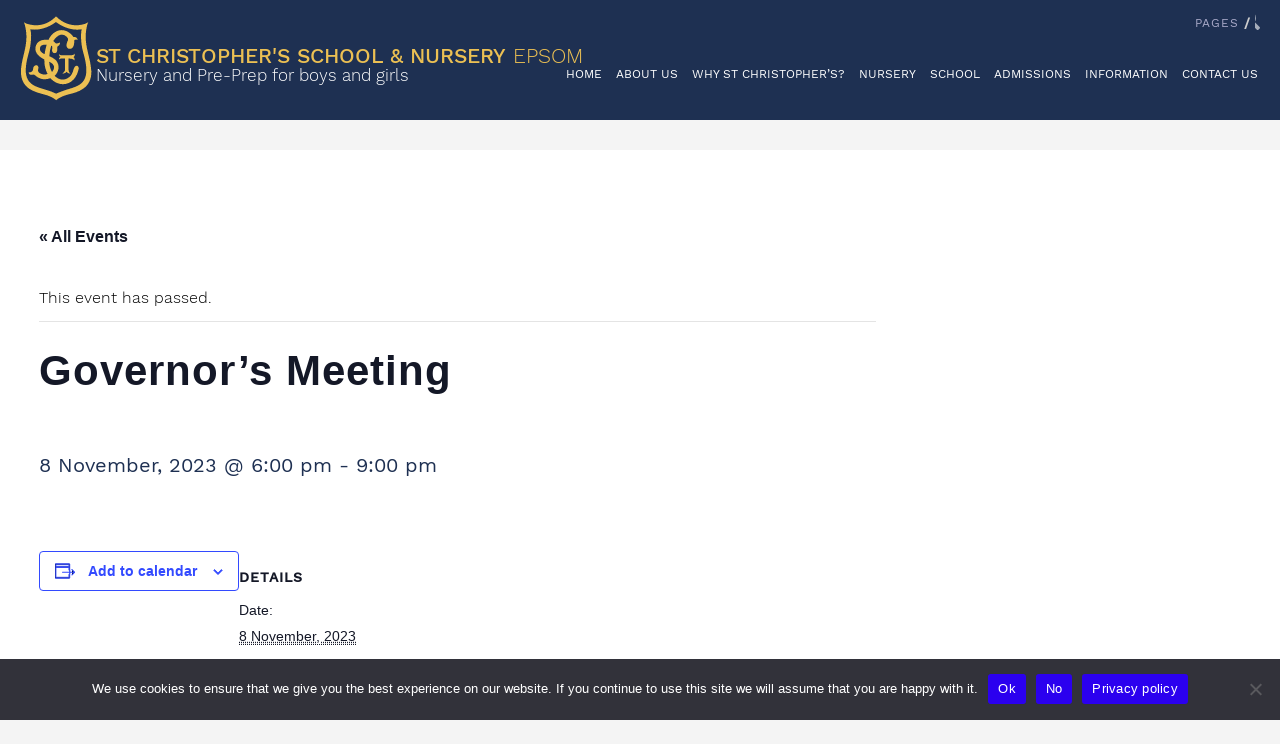

--- FILE ---
content_type: text/html; charset=UTF-8
request_url: https://www.st-christophers.surrey.sch.uk/event/governors-meeting/
body_size: 13254
content:

<!doctype html>
<html class="no-js" lang="en-GB">
  <head>
  	<meta charset="utf-8">
  	<meta name="viewport" content="width=device-width, initial-scale=1">
  	<link rel="alternate" type="application/rss+xml" title="St Christopher&#039;s School &amp; Nursery Epsom Feed" href="https://www.st-christophers.surrey.sch.uk/feed/">
  	<title>Governor&#8217;s Meeting | St Christopher&#039;s School &amp; Nursery Epsom</title>
<link rel='stylesheet' id='tribe-events-views-v2-bootstrap-datepicker-styles-css' href='https://www.st-christophers.surrey.sch.uk/wp-content/plugins/the-events-calendar/vendor/bootstrap-datepicker/css/bootstrap-datepicker.standalone.min.css?ver=6.15.6' type='text/css' media='all' />
<link rel='stylesheet' id='tec-variables-skeleton-css' href='https://www.st-christophers.surrey.sch.uk/wp-content/plugins/the-events-calendar/common/build/css/variables-skeleton.css?ver=6.9.5' type='text/css' media='all' />
<link rel='stylesheet' id='tribe-common-skeleton-style-css' href='https://www.st-christophers.surrey.sch.uk/wp-content/plugins/the-events-calendar/common/build/css/common-skeleton.css?ver=6.9.5' type='text/css' media='all' />
<link rel='stylesheet' id='tribe-tooltipster-css-css' href='https://www.st-christophers.surrey.sch.uk/wp-content/plugins/the-events-calendar/common/vendor/tooltipster/tooltipster.bundle.min.css?ver=6.9.5' type='text/css' media='all' />
<link rel='stylesheet' id='tribe-events-views-v2-skeleton-css' href='https://www.st-christophers.surrey.sch.uk/wp-content/plugins/the-events-calendar/build/css/views-skeleton.css?ver=6.15.6' type='text/css' media='all' />
<link rel='stylesheet' id='tec-variables-full-css' href='https://www.st-christophers.surrey.sch.uk/wp-content/plugins/the-events-calendar/common/build/css/variables-full.css?ver=6.9.5' type='text/css' media='all' />
<link rel='stylesheet' id='tribe-common-full-style-css' href='https://www.st-christophers.surrey.sch.uk/wp-content/plugins/the-events-calendar/common/build/css/common-full.css?ver=6.9.5' type='text/css' media='all' />
<link rel='stylesheet' id='tribe-events-views-v2-full-css' href='https://www.st-christophers.surrey.sch.uk/wp-content/plugins/the-events-calendar/build/css/views-full.css?ver=6.15.6' type='text/css' media='all' />
<link rel='stylesheet' id='tribe-events-views-v2-print-css' href='https://www.st-christophers.surrey.sch.uk/wp-content/plugins/the-events-calendar/build/css/views-print.css?ver=6.15.6' type='text/css' media='print' />
	<style>img:is([sizes="auto" i], [sizes^="auto," i]) { contain-intrinsic-size: 3000px 1500px }</style>
	
<meta property="og:image" content="https://www.st-christophers.surrey.sch.uk/wp-content/uploads/2017/04/cropped-site-icon-dark.png" />
<meta property="og:image:width" content="512" />
<meta property="og:image:height" content="512" />
<meta property="og:locale" content="en_GB" />
<meta property="og:type" content="article" />
<meta property="og:title" content="Governor&#8217;s Meeting | St Christopher&#039;s School &amp; Nursery Epsom" />
<meta property="og:url" content="https://www.st-christophers.surrey.sch.uk/event/governors-meeting/" />
<meta property="og:site_name" content="St Christopher&#039;s School &amp; Nursery Epsom" />
<meta property="og:updated_time" content="2023-07-08T15:38+00:00" />
<meta property="article:published_time" content="2017-09-29T08:53+00:00" />
<meta property="article:modified_time" content="2023-07-08T15:38+00:00" />
<link rel="canonical" href="https://www.st-christophers.surrey.sch.uk/event/governors-meeting/" />

<link rel="alternate" type="application/rss+xml" title="St Christopher&#039;s School &amp; Nursery Epsom &raquo; Governor&#8217;s Meeting Comments Feed" href="https://www.st-christophers.surrey.sch.uk/event/governors-meeting/feed/" />
<link rel='stylesheet' id='tribe-events-v2-single-skeleton-css' href='https://www.st-christophers.surrey.sch.uk/wp-content/plugins/the-events-calendar/build/css/tribe-events-single-skeleton.css?ver=6.15.6' type='text/css' media='all' />
<link rel='stylesheet' id='tribe-events-v2-single-skeleton-full-css' href='https://www.st-christophers.surrey.sch.uk/wp-content/plugins/the-events-calendar/build/css/tribe-events-single-full.css?ver=6.15.6' type='text/css' media='all' />
<link rel='stylesheet' id='wp-block-library-css' href='https://www.st-christophers.surrey.sch.uk/wp-includes/css/dist/block-library/style.min.css?ver=6.8.3' type='text/css' media='all' />
<style id='classic-theme-styles-inline-css' type='text/css'>
/*! This file is auto-generated */
.wp-block-button__link{color:#fff;background-color:#32373c;border-radius:9999px;box-shadow:none;text-decoration:none;padding:calc(.667em + 2px) calc(1.333em + 2px);font-size:1.125em}.wp-block-file__button{background:#32373c;color:#fff;text-decoration:none}
</style>
<style id='global-styles-inline-css' type='text/css'>
:root{--wp--preset--aspect-ratio--square: 1;--wp--preset--aspect-ratio--4-3: 4/3;--wp--preset--aspect-ratio--3-4: 3/4;--wp--preset--aspect-ratio--3-2: 3/2;--wp--preset--aspect-ratio--2-3: 2/3;--wp--preset--aspect-ratio--16-9: 16/9;--wp--preset--aspect-ratio--9-16: 9/16;--wp--preset--color--black: #000000;--wp--preset--color--cyan-bluish-gray: #abb8c3;--wp--preset--color--white: #ffffff;--wp--preset--color--pale-pink: #f78da7;--wp--preset--color--vivid-red: #cf2e2e;--wp--preset--color--luminous-vivid-orange: #ff6900;--wp--preset--color--luminous-vivid-amber: #fcb900;--wp--preset--color--light-green-cyan: #7bdcb5;--wp--preset--color--vivid-green-cyan: #00d084;--wp--preset--color--pale-cyan-blue: #8ed1fc;--wp--preset--color--vivid-cyan-blue: #0693e3;--wp--preset--color--vivid-purple: #9b51e0;--wp--preset--gradient--vivid-cyan-blue-to-vivid-purple: linear-gradient(135deg,rgba(6,147,227,1) 0%,rgb(155,81,224) 100%);--wp--preset--gradient--light-green-cyan-to-vivid-green-cyan: linear-gradient(135deg,rgb(122,220,180) 0%,rgb(0,208,130) 100%);--wp--preset--gradient--luminous-vivid-amber-to-luminous-vivid-orange: linear-gradient(135deg,rgba(252,185,0,1) 0%,rgba(255,105,0,1) 100%);--wp--preset--gradient--luminous-vivid-orange-to-vivid-red: linear-gradient(135deg,rgba(255,105,0,1) 0%,rgb(207,46,46) 100%);--wp--preset--gradient--very-light-gray-to-cyan-bluish-gray: linear-gradient(135deg,rgb(238,238,238) 0%,rgb(169,184,195) 100%);--wp--preset--gradient--cool-to-warm-spectrum: linear-gradient(135deg,rgb(74,234,220) 0%,rgb(151,120,209) 20%,rgb(207,42,186) 40%,rgb(238,44,130) 60%,rgb(251,105,98) 80%,rgb(254,248,76) 100%);--wp--preset--gradient--blush-light-purple: linear-gradient(135deg,rgb(255,206,236) 0%,rgb(152,150,240) 100%);--wp--preset--gradient--blush-bordeaux: linear-gradient(135deg,rgb(254,205,165) 0%,rgb(254,45,45) 50%,rgb(107,0,62) 100%);--wp--preset--gradient--luminous-dusk: linear-gradient(135deg,rgb(255,203,112) 0%,rgb(199,81,192) 50%,rgb(65,88,208) 100%);--wp--preset--gradient--pale-ocean: linear-gradient(135deg,rgb(255,245,203) 0%,rgb(182,227,212) 50%,rgb(51,167,181) 100%);--wp--preset--gradient--electric-grass: linear-gradient(135deg,rgb(202,248,128) 0%,rgb(113,206,126) 100%);--wp--preset--gradient--midnight: linear-gradient(135deg,rgb(2,3,129) 0%,rgb(40,116,252) 100%);--wp--preset--font-size--small: 13px;--wp--preset--font-size--medium: 20px;--wp--preset--font-size--large: 36px;--wp--preset--font-size--x-large: 42px;--wp--preset--spacing--20: 0.44rem;--wp--preset--spacing--30: 0.67rem;--wp--preset--spacing--40: 1rem;--wp--preset--spacing--50: 1.5rem;--wp--preset--spacing--60: 2.25rem;--wp--preset--spacing--70: 3.38rem;--wp--preset--spacing--80: 5.06rem;--wp--preset--shadow--natural: 6px 6px 9px rgba(0, 0, 0, 0.2);--wp--preset--shadow--deep: 12px 12px 50px rgba(0, 0, 0, 0.4);--wp--preset--shadow--sharp: 6px 6px 0px rgba(0, 0, 0, 0.2);--wp--preset--shadow--outlined: 6px 6px 0px -3px rgba(255, 255, 255, 1), 6px 6px rgba(0, 0, 0, 1);--wp--preset--shadow--crisp: 6px 6px 0px rgba(0, 0, 0, 1);}:where(.is-layout-flex){gap: 0.5em;}:where(.is-layout-grid){gap: 0.5em;}body .is-layout-flex{display: flex;}.is-layout-flex{flex-wrap: wrap;align-items: center;}.is-layout-flex > :is(*, div){margin: 0;}body .is-layout-grid{display: grid;}.is-layout-grid > :is(*, div){margin: 0;}:where(.wp-block-columns.is-layout-flex){gap: 2em;}:where(.wp-block-columns.is-layout-grid){gap: 2em;}:where(.wp-block-post-template.is-layout-flex){gap: 1.25em;}:where(.wp-block-post-template.is-layout-grid){gap: 1.25em;}.has-black-color{color: var(--wp--preset--color--black) !important;}.has-cyan-bluish-gray-color{color: var(--wp--preset--color--cyan-bluish-gray) !important;}.has-white-color{color: var(--wp--preset--color--white) !important;}.has-pale-pink-color{color: var(--wp--preset--color--pale-pink) !important;}.has-vivid-red-color{color: var(--wp--preset--color--vivid-red) !important;}.has-luminous-vivid-orange-color{color: var(--wp--preset--color--luminous-vivid-orange) !important;}.has-luminous-vivid-amber-color{color: var(--wp--preset--color--luminous-vivid-amber) !important;}.has-light-green-cyan-color{color: var(--wp--preset--color--light-green-cyan) !important;}.has-vivid-green-cyan-color{color: var(--wp--preset--color--vivid-green-cyan) !important;}.has-pale-cyan-blue-color{color: var(--wp--preset--color--pale-cyan-blue) !important;}.has-vivid-cyan-blue-color{color: var(--wp--preset--color--vivid-cyan-blue) !important;}.has-vivid-purple-color{color: var(--wp--preset--color--vivid-purple) !important;}.has-black-background-color{background-color: var(--wp--preset--color--black) !important;}.has-cyan-bluish-gray-background-color{background-color: var(--wp--preset--color--cyan-bluish-gray) !important;}.has-white-background-color{background-color: var(--wp--preset--color--white) !important;}.has-pale-pink-background-color{background-color: var(--wp--preset--color--pale-pink) !important;}.has-vivid-red-background-color{background-color: var(--wp--preset--color--vivid-red) !important;}.has-luminous-vivid-orange-background-color{background-color: var(--wp--preset--color--luminous-vivid-orange) !important;}.has-luminous-vivid-amber-background-color{background-color: var(--wp--preset--color--luminous-vivid-amber) !important;}.has-light-green-cyan-background-color{background-color: var(--wp--preset--color--light-green-cyan) !important;}.has-vivid-green-cyan-background-color{background-color: var(--wp--preset--color--vivid-green-cyan) !important;}.has-pale-cyan-blue-background-color{background-color: var(--wp--preset--color--pale-cyan-blue) !important;}.has-vivid-cyan-blue-background-color{background-color: var(--wp--preset--color--vivid-cyan-blue) !important;}.has-vivid-purple-background-color{background-color: var(--wp--preset--color--vivid-purple) !important;}.has-black-border-color{border-color: var(--wp--preset--color--black) !important;}.has-cyan-bluish-gray-border-color{border-color: var(--wp--preset--color--cyan-bluish-gray) !important;}.has-white-border-color{border-color: var(--wp--preset--color--white) !important;}.has-pale-pink-border-color{border-color: var(--wp--preset--color--pale-pink) !important;}.has-vivid-red-border-color{border-color: var(--wp--preset--color--vivid-red) !important;}.has-luminous-vivid-orange-border-color{border-color: var(--wp--preset--color--luminous-vivid-orange) !important;}.has-luminous-vivid-amber-border-color{border-color: var(--wp--preset--color--luminous-vivid-amber) !important;}.has-light-green-cyan-border-color{border-color: var(--wp--preset--color--light-green-cyan) !important;}.has-vivid-green-cyan-border-color{border-color: var(--wp--preset--color--vivid-green-cyan) !important;}.has-pale-cyan-blue-border-color{border-color: var(--wp--preset--color--pale-cyan-blue) !important;}.has-vivid-cyan-blue-border-color{border-color: var(--wp--preset--color--vivid-cyan-blue) !important;}.has-vivid-purple-border-color{border-color: var(--wp--preset--color--vivid-purple) !important;}.has-vivid-cyan-blue-to-vivid-purple-gradient-background{background: var(--wp--preset--gradient--vivid-cyan-blue-to-vivid-purple) !important;}.has-light-green-cyan-to-vivid-green-cyan-gradient-background{background: var(--wp--preset--gradient--light-green-cyan-to-vivid-green-cyan) !important;}.has-luminous-vivid-amber-to-luminous-vivid-orange-gradient-background{background: var(--wp--preset--gradient--luminous-vivid-amber-to-luminous-vivid-orange) !important;}.has-luminous-vivid-orange-to-vivid-red-gradient-background{background: var(--wp--preset--gradient--luminous-vivid-orange-to-vivid-red) !important;}.has-very-light-gray-to-cyan-bluish-gray-gradient-background{background: var(--wp--preset--gradient--very-light-gray-to-cyan-bluish-gray) !important;}.has-cool-to-warm-spectrum-gradient-background{background: var(--wp--preset--gradient--cool-to-warm-spectrum) !important;}.has-blush-light-purple-gradient-background{background: var(--wp--preset--gradient--blush-light-purple) !important;}.has-blush-bordeaux-gradient-background{background: var(--wp--preset--gradient--blush-bordeaux) !important;}.has-luminous-dusk-gradient-background{background: var(--wp--preset--gradient--luminous-dusk) !important;}.has-pale-ocean-gradient-background{background: var(--wp--preset--gradient--pale-ocean) !important;}.has-electric-grass-gradient-background{background: var(--wp--preset--gradient--electric-grass) !important;}.has-midnight-gradient-background{background: var(--wp--preset--gradient--midnight) !important;}.has-small-font-size{font-size: var(--wp--preset--font-size--small) !important;}.has-medium-font-size{font-size: var(--wp--preset--font-size--medium) !important;}.has-large-font-size{font-size: var(--wp--preset--font-size--large) !important;}.has-x-large-font-size{font-size: var(--wp--preset--font-size--x-large) !important;}
:where(.wp-block-post-template.is-layout-flex){gap: 1.25em;}:where(.wp-block-post-template.is-layout-grid){gap: 1.25em;}
:where(.wp-block-columns.is-layout-flex){gap: 2em;}:where(.wp-block-columns.is-layout-grid){gap: 2em;}
:root :where(.wp-block-pullquote){font-size: 1.5em;line-height: 1.6;}
</style>
<link rel='stylesheet' id='cookie-notice-front-css' href='https://www.st-christophers.surrey.sch.uk/wp-content/plugins/cookie-notice/css/front.min.css?ver=2.5.6' type='text/css' media='all' />
<link rel='stylesheet' id='sage_css-css' href='https://www.st-christophers.surrey.sch.uk/wp-content/themes/st-christophers/dist/styles/main-bb0e6d38.css' type='text/css' media='all' />
<script type="text/javascript" src="https://www.st-christophers.surrey.sch.uk/wp-content/themes/st-christophers/dist/scripts/jquery-9db92e1a.js" id="jquery-js"></script>
<script>window.jQuery || document.write('<script src="https://www.st-christophers.surrey.sch.uk/wp-content/themes/st-christophers/dist/scripts/jquery-9db92e1a.js"><\/script>')</script>
<script type="text/javascript" src="https://www.st-christophers.surrey.sch.uk/wp-content/plugins/the-events-calendar/common/build/js/tribe-common.js?ver=9c44e11f3503a33e9540" id="tribe-common-js"></script>
<script type="text/javascript" src="https://www.st-christophers.surrey.sch.uk/wp-content/plugins/the-events-calendar/build/js/views/breakpoints.js?ver=4208de2df2852e0b91ec" id="tribe-events-views-v2-breakpoints-js"></script>
<script type="text/javascript" id="cookie-notice-front-js-before">
/* <![CDATA[ */
var cnArgs = {"ajaxUrl":"https:\/\/www.st-christophers.surrey.sch.uk\/wp-admin\/admin-ajax.php","nonce":"2c522cc00b","hideEffect":"fade","position":"bottom","onScroll":false,"onScrollOffset":100,"onClick":false,"cookieName":"cookie_notice_accepted","cookieTime":2592000,"cookieTimeRejected":2592000,"globalCookie":false,"redirection":true,"cache":true,"revokeCookies":false,"revokeCookiesOpt":"automatic"};
/* ]]> */
</script>
<script type="text/javascript" src="https://www.st-christophers.surrey.sch.uk/wp-content/plugins/cookie-notice/js/front.min.js?ver=2.5.6" id="cookie-notice-front-js"></script>
<link rel="https://api.w.org/" href="https://www.st-christophers.surrey.sch.uk/wp-json/" /><link rel="alternate" title="JSON" type="application/json" href="https://www.st-christophers.surrey.sch.uk/wp-json/wp/v2/tribe_events/2238" /><link rel="EditURI" type="application/rsd+xml" title="RSD" href="https://www.st-christophers.surrey.sch.uk/xmlrpc.php?rsd" />
<link rel="alternate" title="oEmbed (JSON)" type="application/json+oembed" href="https://www.st-christophers.surrey.sch.uk/wp-json/oembed/1.0/embed?url=https%3A%2F%2Fwww.st-christophers.surrey.sch.uk%2Fevent%2Fgovernors-meeting%2F" />
<link rel="alternate" title="oEmbed (XML)" type="text/xml+oembed" href="https://www.st-christophers.surrey.sch.uk/wp-json/oembed/1.0/embed?url=https%3A%2F%2Fwww.st-christophers.surrey.sch.uk%2Fevent%2Fgovernors-meeting%2F&#038;format=xml" />
<meta name="tec-api-version" content="v1"><meta name="tec-api-origin" content="https://www.st-christophers.surrey.sch.uk"><link rel="alternate" href="https://www.st-christophers.surrey.sch.uk/wp-json/tribe/events/v1/events/2238" /><style type="text/css">.recentcomments a{display:inline !important;padding:0 !important;margin:0 !important;}</style><script type="application/ld+json">
[{"@context":"http://schema.org","@type":"Event","name":"Governor&#8217;s Meeting","description":"","url":"https://www.st-christophers.surrey.sch.uk/event/governors-meeting/","eventAttendanceMode":"https://schema.org/OfflineEventAttendanceMode","eventStatus":"https://schema.org/EventScheduled","startDate":"2023-11-08T18:00:00+00:00","endDate":"2023-11-08T21:00:00+00:00","performer":"Organization"}]
</script><link rel="icon" href="https://www.st-christophers.surrey.sch.uk/wp-content/uploads/2017/04/cropped-site-icon-dark-150x150.png" sizes="32x32" />
<link rel="icon" href="https://www.st-christophers.surrey.sch.uk/wp-content/uploads/2017/04/cropped-site-icon-dark-300x300.png" sizes="192x192" />
<link rel="apple-touch-icon" href="https://www.st-christophers.surrey.sch.uk/wp-content/uploads/2017/04/cropped-site-icon-dark-300x300.png" />
<meta name="msapplication-TileImage" content="https://www.st-christophers.surrey.sch.uk/wp-content/uploads/2017/04/cropped-site-icon-dark-300x300.png" />
		<style type="text/css" id="wp-custom-css">
			.tg-review-carousel-widget-container .tg_header_wrap {
	padding: 20px 1.5% 0 !important;
}

.tg-review-carousel-widget-container .tg_reviews_node {
	padding: 0 calc(1.5% - 10px) 60px !important;
}

.tg_reviews_node_inner {
	margin: 15px 0 0 !important;
}

.tg-review-carousel-widget-container .tg_Read-all-reviews {
    bottom: 25px !important;
}

.tg-review-carousel-widget-container, 
.tg-review-carousel-widget-container p, .tg-review-carousel-widget-container.tg-review-carousel-widget-container a {
	font-family: "Work Sans",sans-serif !important;
}		</style>
		  	<!--[if IE 9]>
        <link rel="stylesheet" type="text/css" href="/nas/content/live/stchristopher2/wp-content/themes/st-christophers/ie.css" />
	<![endif]-->
	<script>
	(function(i,s,o,g,r,a,m){i['GoogleAnalyticsObject']=r;i[r]=i[r]||function(){
	(i[r].q=i[r].q||[]).push(arguments)},i[r].l=1*new Date();a=s.createElement(o),
	m=s.getElementsByTagName(o)[0];a.async=1;a.src=g;m.parentNode.insertBefore(a,m)
	})(window,document,'script','https://www.google-analytics.com/analytics.js','ga');

	ga('create', 'UA-100241500-1', 'auto');
	ga('send', 'pageview');

	</script>

	<!-- Facebook Pixel Code -->
	<script>
		!function(f,b,e,v,n,t,s)
		{if(f.fbq)return;n=f.fbq=function(){n.callMethod?
		n.callMethod.apply(n,arguments):n.queue.push(arguments)};
		if(!f._fbq)f._fbq=n;n.push=n;n.loaded=!0;n.version='2.0';
		n.queue=[];t=b.createElement(e);t.async=!0;
		t.src=v;s=b.getElementsByTagName(e)[0];
		s.parentNode.insertBefore(t,s)}(window, document,'script', 'https://connect.facebook.net/en_US/fbevents.js');
		fbq('init', '1536940770027221');
		fbq('track', 'PageView');
	</script>

	<noscript><img height="1" width="1" style="display:none" src="https://www.facebook.com/tr?id=1536940770027221&ev=PageView&noscript=1"/></noscript>

<!-- End Facebook Pixel Code -->
</head>  <body class="wp-singular tribe_events-template-default single single-tribe_events postid-2238 wp-theme-st-christophers cookies-not-set tribe-events-page-template tribe-no-js tribe-filter-live  sidebar-primary events-single tribe-events-style-full tribe-events-style-theme">
    <div class="whole-page-wrapper">
      <!--[if lt IE 9]>
        <div class="alert alert-warning">
          You are using an <strong>outdated</strong> browser. Please <a href="http://browsehappy.com/">upgrade your browser</a> to improve your experience.        </div>
      <![endif]-->
      
<section id="navigation-bar">

  <div class="container clearfix">

    <a href="/">
      <div class="logo"><img src="https://www.st-christophers.surrey.sch.uk/wp-content/themes/st-christophers/dist/images/st-christophers-school-logo.svg" alt="St Christopher's School' logo" width="72" height="87" /></div>
      
      <div class="logo-title"><p><strong>St Christopher's School & Nursery</strong> Epsom</p></div>

      <div class="logo-byline"><p>Nursery and Pre-Prep for boys and girls</p></div>
    </a>

    <div class="navigation-container">

      <nav role="navigation" class="navigation desktop">
        <ul id="menu-main-navigation" class="nav navbar-nav"><li class="menu-home"><a href="https://www.st-christophers.surrey.sch.uk/">Home</a></li>
<li class="dropdown menu-about-us"><a class="dropdown-toggle" data-toggle="dropdown" data-target="#" href="https://www.st-christophers.surrey.sch.uk/our-school/">About Us <b class="caret"></b></a>
<ul class="dropdown-menu">
	<li class="menu-headteachers-welcome"><a href="https://www.st-christophers.surrey.sch.uk/our-school/headteachers-welcome/">Headteacher&#8217;s Welcome</a></li>
	<li class="menu-history-ethos-aims"><a href="https://www.st-christophers.surrey.sch.uk/our-school/history-ethos-aims/">History, Ethos &#038; Aims</a></li>
	<li class="menu-staff-and-governors"><a href="https://www.st-christophers.surrey.sch.uk/our-school/staff-governors/">Staff and Governors</a></li>
	<li class="menu-the-reigate-grammar-school-family"><a href="https://www.st-christophers.surrey.sch.uk/our-school/the-reigate-grammar-school-family/">The Reigate Grammar School Family</a></li>
	<li class="menu-policies"><a href="https://www.st-christophers.surrey.sch.uk/our-school/school-policies/">Policies</a></li>
	<li class="menu-join-the-team"><a href="https://www.st-christophers.surrey.sch.uk/our-school/join-the-team/">Join the Team</a></li>
	<li class="menu-inspection-reports"><a href="https://www.st-christophers.surrey.sch.uk/our-school/isi-report/">Inspection Reports</a></li>
</ul>
</li>
<li class="dropdown menu-why-st-christophers"><a class="dropdown-toggle" data-toggle="dropdown" data-target="#" href="https://www.st-christophers.surrey.sch.uk/why-st-christophers/">Why St Christopher’s? <b class="caret"></b></a>
<ul class="dropdown-menu">
	<li class="menu-why-choose-st-christophers"><a href="https://www.st-christophers.surrey.sch.uk/why-st-christophers/why-st-christophers/">Why Choose St Christopher&#8217;s?</a></li>
	<li class="menu-pastoral-care"><a href="https://www.st-christophers.surrey.sch.uk/why-st-christophers/pastoral-care/">Pastoral Care</a></li>
	<li class="menu-wrap-around-care"><a href="https://www.st-christophers.surrey.sch.uk/why-st-christophers/extended-care/">Wrap Around Care</a></li>
	<li class="menu-testimonials"><a href="https://www.st-christophers.surrey.sch.uk/why-st-christophers/testimonials/">Testimonials</a></li>
</ul>
</li>
<li class="dropdown menu-nursery"><a class="dropdown-toggle" data-toggle="dropdown" data-target="#" href="https://www.st-christophers.surrey.sch.uk/nursery/">Nursery <b class="caret"></b></a>
<ul class="dropdown-menu">
	<li class="menu-welcome-to-nursery"><a href="https://www.st-christophers.surrey.sch.uk/nursery/introduction/">Welcome to Nursery</a></li>
	<li class="menu-a-day-in-the-life"><a href="https://www.st-christophers.surrey.sch.uk/nursery/a-day-in-the-life/">A Day In the Life</a></li>
	<li class="menu-learning-through-play-exploration"><a href="https://www.st-christophers.surrey.sch.uk/nursery/learning-through-play/">Learning Through Play &#038; Exploration</a></li>
	<li class="menu-specialist-teaching"><a href="https://www.st-christophers.surrey.sch.uk/nursery/specialist-teaching/">Specialist Teaching</a></li>
	<li class="menu-nursery-sessions"><a href="https://www.st-christophers.surrey.sch.uk/nursery/nursery-sessions/">Nursery Sessions</a></li>
	<li class="menu-getting-ready-for-reception"><a href="https://www.st-christophers.surrey.sch.uk/nursery/getting-ready-for-reception/">Getting Ready for Reception</a></li>
</ul>
</li>
<li class="dropdown menu-school"><a class="dropdown-toggle" data-toggle="dropdown" data-target="#" href="https://www.st-christophers.surrey.sch.uk/pre-prep/">School <b class="caret"></b></a>
<ul class="dropdown-menu">
	<li class="menu-introduction"><a href="https://www.st-christophers.surrey.sch.uk/pre-prep/introduction/">Introduction</a></li>
	<li class="menu-a-day-in-the-life"><a href="https://www.st-christophers.surrey.sch.uk/pre-prep/a-day-in-the-life/">A Day in the Life</a></li>
	<li class="menu-curriculum"><a href="https://www.st-christophers.surrey.sch.uk/pre-prep/curriculum/">Curriculum</a></li>
	<li class="menu-enrichment"><a href="https://www.st-christophers.surrey.sch.uk/pre-prep/enrichment/">Enrichment</a></li>
	<li class="menu-school-council"><a href="https://www.st-christophers.surrey.sch.uk/pre-prep/school-council/">School Council</a></li>
	<li class="menu-where-next"><a href="https://www.st-christophers.surrey.sch.uk/pre-prep/where-next/">Where Next?</a></li>
</ul>
</li>
<li class="dropdown menu-admissions"><a class="dropdown-toggle" data-toggle="dropdown" data-target="#" href="https://www.st-christophers.surrey.sch.uk/admissions/">Admissions <b class="caret"></b></a>
<ul class="dropdown-menu">
	<li class="menu-admissions-process"><a href="https://www.st-christophers.surrey.sch.uk/admissions/admissions/">Admissions Process</a></li>
	<li class="menu-visit-us-request-a-prospectus"><a href="https://www.st-christophers.surrey.sch.uk/admissions/visit-st-christophers/">Visit Us / Request a Prospectus</a></li>
	<li class="menu-register-your-child"><a href="https://www.st-christophers.surrey.sch.uk/admissions/register-your-child/">Register Your Child</a></li>
	<li class="menu-fees"><a href="https://www.st-christophers.surrey.sch.uk/admissions/our-fees/">Fees</a></li>
</ul>
</li>
<li class="dropdown menu-information"><a class="dropdown-toggle" data-toggle="dropdown" data-target="#" href="https://www.st-christophers.surrey.sch.uk/parents-area/">Information <b class="caret"></b></a>
<ul class="dropdown-menu">
	<li class="menu-information"><a href="https://www.st-christophers.surrey.sch.uk/parents-area/information/">Information</a></li>
	<li class="menu-uniform"><a href="https://www.st-christophers.surrey.sch.uk/parents-area/uniform/">Uniform</a></li>
	<li class="menu-pta"><a href="https://www.st-christophers.surrey.sch.uk/parents-area/pta/">PTA</a></li>
	<li class="menu-calendar"><a href="https://www.st-christophers.surrey.sch.uk/parents-area/calendar-link/">Calendar</a></li>
	<li class="menu-term-dates"><a href="https://www.st-christophers.surrey.sch.uk/parents-area/term-dates/">Term Dates</a></li>
	<li class="menu-after-school-clubs"><a href="https://www.st-christophers.surrey.sch.uk/parents-area/after-school-clubs/">After School Clubs</a></li>
	<li class="menu-lunch-menu"><a href="https://www.st-christophers.surrey.sch.uk/parents-area/lunch-menu/">Lunch Menu</a></li>
	<li class="menu-news"><a href="https://www.st-christophers.surrey.sch.uk/parents-area/news/">News</a></li>
	<li class="menu-newsletters"><a href="https://www.st-christophers.surrey.sch.uk/parents-area/newsletters/">Newsletters</a></li>
</ul>
</li>
<li class="menu-contact-us"><a href="https://www.st-christophers.surrey.sch.uk/contact-us/">Contact Us</a></li>
<li class="mobile-only menu-login"><a href="https://www.st-christophers.surrey.sch.uk/login-portal">Login</a></li>
</ul>      </nav>

    </div>

		<nav role="navigation" class="navigation--top">
				<ul id="menu-top-navigation" class="top-navigation"><li class="menu-visit-us"><a href="https://www.st-christophers.surrey.sch.uk/admissions/visit-st-christophers/">Visit Us</a></li>
<li class="menu-register"><a href="https://www.st-christophers.surrey.sch.uk/admissions/register-your-child/">Register</a></li>
<li class="menu-logins"><a href="https://www.st-christophers.surrey.sch.uk/login-portal">Logins</a></li>
<li class="menu-reigate-grammar-school"><a target="_blank" href="https://www.reigategrammar.org/">Reigate Grammar School</a></li>
</ul>		</nav>

    <div class="search-icon-wrapper">
      <div class="search-icon">
        <svg xmlns="http://www.w3.org/2000/svg" viewBox="0 0 51.91718 52.06699"><title>Search</title><g id="Layer_2" data-name="Layer 2"><g id="Layer_1-2" data-name="Layer 1"><path d="M50.84717,43.91346q1.926,2.31123.38521,4.10886L48.15073,51.104a3.10268,3.10268,0,0,1-4.49407,0l-12.455-12.58339a19.74725,19.74725,0,0,1-10.27216,2.82484A19.79822,19.79822,0,0,1,6.2917,35.05373,19.79822,19.79822,0,0,1,0,20.41591a20.13252,20.13252,0,0,1,5.90649-14.381A19.63537,19.63537,0,0,1,20.28751,0,20.21531,20.21531,0,0,1,35.05373,6.2917a20.07332,20.07332,0,0,1,6.2917,14.63782,19.16153,19.16153,0,0,1-3.08165,10.65736ZM6.16329,20.41591a14.13966,14.13966,0,0,0,4.49407,10.27216,14.13966,14.13966,0,0,0,10.27216,4.49407,13.27739,13.27739,0,0,0,9.88695-4.23726,13.422,13.422,0,0,0,4.23726-10.01535,14.00441,14.00441,0,0,0-4.49407-10.14375A14.13966,14.13966,0,0,0,20.28751,6.2917,13.014,13.014,0,0,0,10.40056,10.529,13.014,13.014,0,0,0,6.16329,20.41591Z"/></g></g></svg>
      </div>
    </div>

  </div>

  <section class="breadcrumbs--container container"><div class="breadcrumbs--inner-wrapper"><ul id="breadcrumbs" class="breadcrumbs"><li class="item-cat item-custom-post-type-page"><a class="bread-cat bread-custom-post-type-page" href="" title="Pages">Pages</a></li><li class="separator"> / </li><li class="item-current item-0"><strong class="bread-current bread-0" title=""></strong></li></ul></div></section>
</section>

  <div class="search-form">
    <form class="search" action="https://www.st-christophers.surrey.sch.uk/" method="get">
      <input id="search-input" class="search" type="text" placeholder="Type to search..." name="s" />
    </form>
  </div>

<a class="hamburger hamburger--squeeze" id="mobile-trigger">
  <span class="hamburger-box">
    <span class="hamburger-inner"></span>
  </span>
</a>

<div id="mobile-nav">
  <ul id="menu-main-navigation-1" class="menu"><li class="menu-home"><a href="https://www.st-christophers.surrey.sch.uk/"><span>Home</span></a></li>
<li class="dropdown menu-about-us"><a class="dropdown-toggle" data-toggle="dropdown" data-target="#" href="https://www.st-christophers.surrey.sch.uk/our-school/"><span>About Us</span> <b class="caret"></b></a>
<ul class="dropdown-menu">
	<li class="menu-headteachers-welcome"><a href="https://www.st-christophers.surrey.sch.uk/our-school/headteachers-welcome/"><span>Headteacher&#8217;s Welcome</span></a></li>
	<li class="menu-history-ethos-aims"><a href="https://www.st-christophers.surrey.sch.uk/our-school/history-ethos-aims/"><span>History, Ethos &#038; Aims</span></a></li>
	<li class="menu-staff-and-governors"><a href="https://www.st-christophers.surrey.sch.uk/our-school/staff-governors/"><span>Staff and Governors</span></a></li>
	<li class="menu-the-reigate-grammar-school-family"><a href="https://www.st-christophers.surrey.sch.uk/our-school/the-reigate-grammar-school-family/"><span>The Reigate Grammar School Family</span></a></li>
	<li class="menu-policies"><a href="https://www.st-christophers.surrey.sch.uk/our-school/school-policies/"><span>Policies</span></a></li>
	<li class="menu-join-the-team"><a href="https://www.st-christophers.surrey.sch.uk/our-school/join-the-team/"><span>Join the Team</span></a></li>
	<li class="menu-inspection-reports"><a href="https://www.st-christophers.surrey.sch.uk/our-school/isi-report/"><span>Inspection Reports</span></a></li>
</ul>
</li>
<li class="dropdown menu-why-st-christophers"><a class="dropdown-toggle" data-toggle="dropdown" data-target="#" href="https://www.st-christophers.surrey.sch.uk/why-st-christophers/"><span>Why St Christopher’s?</span> <b class="caret"></b></a>
<ul class="dropdown-menu">
	<li class="menu-why-choose-st-christophers"><a href="https://www.st-christophers.surrey.sch.uk/why-st-christophers/why-st-christophers/"><span>Why Choose St Christopher&#8217;s?</span></a></li>
	<li class="menu-pastoral-care"><a href="https://www.st-christophers.surrey.sch.uk/why-st-christophers/pastoral-care/"><span>Pastoral Care</span></a></li>
	<li class="menu-wrap-around-care"><a href="https://www.st-christophers.surrey.sch.uk/why-st-christophers/extended-care/"><span>Wrap Around Care</span></a></li>
	<li class="menu-testimonials"><a href="https://www.st-christophers.surrey.sch.uk/why-st-christophers/testimonials/"><span>Testimonials</span></a></li>
</ul>
</li>
<li class="dropdown menu-nursery"><a class="dropdown-toggle" data-toggle="dropdown" data-target="#" href="https://www.st-christophers.surrey.sch.uk/nursery/"><span>Nursery</span> <b class="caret"></b></a>
<ul class="dropdown-menu">
	<li class="menu-welcome-to-nursery"><a href="https://www.st-christophers.surrey.sch.uk/nursery/introduction/"><span>Welcome to Nursery</span></a></li>
	<li class="menu-a-day-in-the-life"><a href="https://www.st-christophers.surrey.sch.uk/nursery/a-day-in-the-life/"><span>A Day In the Life</span></a></li>
	<li class="menu-learning-through-play-exploration"><a href="https://www.st-christophers.surrey.sch.uk/nursery/learning-through-play/"><span>Learning Through Play &#038; Exploration</span></a></li>
	<li class="menu-specialist-teaching"><a href="https://www.st-christophers.surrey.sch.uk/nursery/specialist-teaching/"><span>Specialist Teaching</span></a></li>
	<li class="menu-nursery-sessions"><a href="https://www.st-christophers.surrey.sch.uk/nursery/nursery-sessions/"><span>Nursery Sessions</span></a></li>
	<li class="menu-getting-ready-for-reception"><a href="https://www.st-christophers.surrey.sch.uk/nursery/getting-ready-for-reception/"><span>Getting Ready for Reception</span></a></li>
</ul>
</li>
<li class="dropdown menu-school"><a class="dropdown-toggle" data-toggle="dropdown" data-target="#" href="https://www.st-christophers.surrey.sch.uk/pre-prep/"><span>School</span> <b class="caret"></b></a>
<ul class="dropdown-menu">
	<li class="menu-introduction"><a href="https://www.st-christophers.surrey.sch.uk/pre-prep/introduction/"><span>Introduction</span></a></li>
	<li class="menu-a-day-in-the-life"><a href="https://www.st-christophers.surrey.sch.uk/pre-prep/a-day-in-the-life/"><span>A Day in the Life</span></a></li>
	<li class="menu-curriculum"><a href="https://www.st-christophers.surrey.sch.uk/pre-prep/curriculum/"><span>Curriculum</span></a></li>
	<li class="menu-enrichment"><a href="https://www.st-christophers.surrey.sch.uk/pre-prep/enrichment/"><span>Enrichment</span></a></li>
	<li class="menu-school-council"><a href="https://www.st-christophers.surrey.sch.uk/pre-prep/school-council/"><span>School Council</span></a></li>
	<li class="menu-where-next"><a href="https://www.st-christophers.surrey.sch.uk/pre-prep/where-next/"><span>Where Next?</span></a></li>
</ul>
</li>
<li class="dropdown menu-admissions"><a class="dropdown-toggle" data-toggle="dropdown" data-target="#" href="https://www.st-christophers.surrey.sch.uk/admissions/"><span>Admissions</span> <b class="caret"></b></a>
<ul class="dropdown-menu">
	<li class="menu-admissions-process"><a href="https://www.st-christophers.surrey.sch.uk/admissions/admissions/"><span>Admissions Process</span></a></li>
	<li class="menu-visit-us-request-a-prospectus"><a href="https://www.st-christophers.surrey.sch.uk/admissions/visit-st-christophers/"><span>Visit Us / Request a Prospectus</span></a></li>
	<li class="menu-register-your-child"><a href="https://www.st-christophers.surrey.sch.uk/admissions/register-your-child/"><span>Register Your Child</span></a></li>
	<li class="menu-fees"><a href="https://www.st-christophers.surrey.sch.uk/admissions/our-fees/"><span>Fees</span></a></li>
</ul>
</li>
<li class="dropdown menu-information"><a class="dropdown-toggle" data-toggle="dropdown" data-target="#" href="https://www.st-christophers.surrey.sch.uk/parents-area/"><span>Information</span> <b class="caret"></b></a>
<ul class="dropdown-menu">
	<li class="menu-information"><a href="https://www.st-christophers.surrey.sch.uk/parents-area/information/"><span>Information</span></a></li>
	<li class="menu-uniform"><a href="https://www.st-christophers.surrey.sch.uk/parents-area/uniform/"><span>Uniform</span></a></li>
	<li class="menu-pta"><a href="https://www.st-christophers.surrey.sch.uk/parents-area/pta/"><span>PTA</span></a></li>
	<li class="menu-calendar"><a href="https://www.st-christophers.surrey.sch.uk/parents-area/calendar-link/"><span>Calendar</span></a></li>
	<li class="menu-term-dates"><a href="https://www.st-christophers.surrey.sch.uk/parents-area/term-dates/"><span>Term Dates</span></a></li>
	<li class="menu-after-school-clubs"><a href="https://www.st-christophers.surrey.sch.uk/parents-area/after-school-clubs/"><span>After School Clubs</span></a></li>
	<li class="menu-lunch-menu"><a href="https://www.st-christophers.surrey.sch.uk/parents-area/lunch-menu/"><span>Lunch Menu</span></a></li>
	<li class="menu-news"><a href="https://www.st-christophers.surrey.sch.uk/parents-area/news/"><span>News</span></a></li>
	<li class="menu-newsletters"><a href="https://www.st-christophers.surrey.sch.uk/parents-area/newsletters/"><span>Newsletters</span></a></li>
</ul>
</li>
<li class="menu-contact-us"><a href="https://www.st-christophers.surrey.sch.uk/contact-us/"><span>Contact Us</span></a></li>
<li class="mobile-only menu-login"><a href="https://www.st-christophers.surrey.sch.uk/login-portal"><span>Login</span></a></li>
</ul></div>
      
        <div class="wrap" role="document">
            <main class="main" role="main">
              

<section class="calendar--wrapper container single-event">

	<section id="tribe-events-pg-template" class="tribe-events-pg-template"><div class="tribe-events-before-html"></div><span class="tribe-events-ajax-loading"><img class="tribe-events-spinner-medium" src="https://www.st-christophers.surrey.sch.uk/wp-content/plugins/the-events-calendar/src/resources/images/tribe-loading.gif" alt="Loading Events" /></span>
<div class="container">

	<div id="tribe-events-content" class="tribe-events-single vevent hentry">

		<p class="tribe-events-back">
			<a href="https://www.st-christophers.surrey.sch.uk/calendar/"> &laquo; All Events</a>
		</p>

		<!-- Notices -->
		<div class="tribe-events-notices"><ul><li>This event has passed.</li></ul></div>
		<h2 class="tribe-events-single-event-title summary entry-title">Governor&#8217;s Meeting</h2>
		<div class="tribe-events-schedule updated published tribe-clearfix">
			<h3><span class="tribe-event-date-start">8 November, 2023 @ 6:00 pm</span> - <span class="tribe-event-time">9:00 pm</span></h3>					</div>

		<!-- Event header -->
		<div id="tribe-events-header"  data-title="Governor&#8217;s Meeting | St Christopher&#039;s School &amp; Nursery Epsom" data-viewtitle="Governor&#8217;s Meeting">
			<!-- Navigation -->
			<h3 class="tribe-events-visuallyhidden">Event Navigation</h3>
			<ul class="tribe-events-sub-nav">
				<li class="tribe-events-nav-previous"><a href="https://www.st-christophers.surrey.sch.uk/event/school-photographer/"><span>&laquo;</span> School Photographs</a></li>
				<li class="tribe-events-nav-next"><a href="https://www.st-christophers.surrey.sch.uk/event/odd-socks-day/">Odd Socks Day <span>&raquo;</span></a></li>
			</ul>
			<!-- .tribe-events-sub-nav -->
		</div>
		<!-- #tribe-events-header -->

					<div id="post-2238" class="post-2238 tribe_events type-tribe_events status-publish hentry">
				<!-- Event featured image, but exclude link -->
				
				<!-- Event content -->
								<div class="tribe-events-single-event-description tribe-events-content entry-content description">
									</div>
				<!-- .tribe-events-single-event-description -->
				<div class="tribe-events tribe-common">
	<div class="tribe-events-c-subscribe-dropdown__container">
		<div class="tribe-events-c-subscribe-dropdown">
			<div class="tribe-common-c-btn-border tribe-events-c-subscribe-dropdown__button">
				<svg
	 class="tribe-common-c-svgicon tribe-common-c-svgicon--cal-export tribe-events-c-subscribe-dropdown__export-icon" 	aria-hidden="true"
	viewBox="0 0 23 17"
	xmlns="http://www.w3.org/2000/svg"
>
	<path fill-rule="evenodd" clip-rule="evenodd" d="M.128.896V16.13c0 .211.145.383.323.383h15.354c.179 0 .323-.172.323-.383V.896c0-.212-.144-.383-.323-.383H.451C.273.513.128.684.128.896Zm16 6.742h-.901V4.679H1.009v10.729h14.218v-3.336h.901V7.638ZM1.01 1.614h14.218v2.058H1.009V1.614Z" />
	<path d="M20.5 9.846H8.312M18.524 6.953l2.89 2.909-2.855 2.855" stroke-width="1.2" stroke-linecap="round" stroke-linejoin="round"/>
</svg>
				<button
					class="tribe-events-c-subscribe-dropdown__button-text"
					aria-expanded="false"
					aria-controls="tribe-events-subscribe-dropdown-content"
					aria-label="View links to add events to your calendar"
				>
					Add to calendar				</button>
				<svg
	 class="tribe-common-c-svgicon tribe-common-c-svgicon--caret-down tribe-events-c-subscribe-dropdown__button-icon" 	aria-hidden="true"
	viewBox="0 0 10 7"
	xmlns="http://www.w3.org/2000/svg"
>
	<path fill-rule="evenodd" clip-rule="evenodd" d="M1.008.609L5 4.6 8.992.61l.958.958L5 6.517.05 1.566l.958-.958z" class="tribe-common-c-svgicon__svg-fill"/>
</svg>
			</div>
			<div id="tribe-events-subscribe-dropdown-content" class="tribe-events-c-subscribe-dropdown__content">
				<ul class="tribe-events-c-subscribe-dropdown__list">
											
<li class="tribe-events-c-subscribe-dropdown__list-item tribe-events-c-subscribe-dropdown__list-item--gcal">
	<a
		href="https://www.google.com/calendar/event?action=TEMPLATE&#038;dates=20231108T180000/20231108T210000&#038;text=Governor%26%238217%3Bs%20Meeting&#038;trp=false&#038;ctz=Europe/London&#038;sprop=website:https://www.st-christophers.surrey.sch.uk"
		class="tribe-events-c-subscribe-dropdown__list-item-link"
		target="_blank"
		rel="noopener noreferrer nofollow noindex"
	>
		Google Calendar	</a>
</li>
											
<li class="tribe-events-c-subscribe-dropdown__list-item tribe-events-c-subscribe-dropdown__list-item--ical">
	<a
		href="webcal://www.st-christophers.surrey.sch.uk/event/governors-meeting/?ical=1"
		class="tribe-events-c-subscribe-dropdown__list-item-link"
		target="_blank"
		rel="noopener noreferrer nofollow noindex"
	>
		iCalendar	</a>
</li>
											
<li class="tribe-events-c-subscribe-dropdown__list-item tribe-events-c-subscribe-dropdown__list-item--outlook-365">
	<a
		href="https://outlook.office.com/owa/?path=/calendar/action/compose&#038;rrv=addevent&#038;startdt=2023-11-08T18%3A00%3A00%2B00%3A00&#038;enddt=2023-11-08T21%3A00%3A00%2B00%3A00&#038;location&#038;subject=Governor%27s%20Meeting&#038;body"
		class="tribe-events-c-subscribe-dropdown__list-item-link"
		target="_blank"
		rel="noopener noreferrer nofollow noindex"
	>
		Outlook 365	</a>
</li>
											
<li class="tribe-events-c-subscribe-dropdown__list-item tribe-events-c-subscribe-dropdown__list-item--outlook-live">
	<a
		href="https://outlook.live.com/owa/?path=/calendar/action/compose&#038;rrv=addevent&#038;startdt=2023-11-08T18%3A00%3A00%2B00%3A00&#038;enddt=2023-11-08T21%3A00%3A00%2B00%3A00&#038;location&#038;subject=Governor%27s%20Meeting&#038;body"
		class="tribe-events-c-subscribe-dropdown__list-item-link"
		target="_blank"
		rel="noopener noreferrer nofollow noindex"
	>
		Outlook Live	</a>
</li>
									</ul>
			</div>
		</div>
	</div>
</div>

				<!-- Event meta -->
								
	<div class="tribe-events-single-section tribe-events-event-meta primary tribe-clearfix">


<div class="tribe-events-meta-group tribe-events-meta-group-details">
	<h2 class="tribe-events-single-section-title"> Details </h2>
	<dl>

		
			<dt class="tribe-events-start-date-label"> Date: </dt>
			<dd>
				<abbr class="tribe-events-abbr tribe-events-start-date published dtstart" title="2023-11-08"> 8 November, 2023 </abbr>
			</dd>

			<dt class="tribe-events-start-time-label"> Time: </dt>
			<dd>
				<div class="tribe-events-abbr tribe-events-start-time published dtstart" title="2023-11-08">
					6:00 pm - 9:00 pm									</div>
			</dd>

		
		
		
		
		
		
			</dl>
</div>

	</div>


							</div> <!-- #post-x -->
					
		<!-- Event footer -->
		<div id="tribe-events-footer">
			<!-- Navigation -->
			<h3 class="tribe-events-visuallyhidden">Event Navigation</h3>
			<ul class="tribe-events-sub-nav">
				<li class="tribe-events-nav-previous"><a href="https://www.st-christophers.surrey.sch.uk/event/school-photographer/"><span>&laquo;</span> School Photographs</a></li>
				<li class="tribe-events-nav-next"><a href="https://www.st-christophers.surrey.sch.uk/event/odd-socks-day/">Odd Socks Day <span>&raquo;</span></a></li>
			</ul>
			<!-- .tribe-events-sub-nav -->
		</div>
		<!-- #tribe-events-footer -->

	</div><!-- #tribe-events-content -->

</div>
<div class="tribe-events-after-html"></div>
<!--
This calendar is powered by The Events Calendar.
http://evnt.is/18wn
-->
</section>
</section>            </main><!-- /.main -->
        </div><!-- /.wrap -->

      
      <section class="footer--wrapper container">
		
	<footer class="footer--top clearfix">

		<div class="footer--column">
			<p class="footer--heading">Useful Links</p>
			<nav role="navigation" class="navigation--footer">
				<ul id="menu-footer-navigation" class="footer-navigation"><li class="menu-calendar"><a href="https://www.st-christophers.surrey.sch.uk/calendar">Calendar</a></li>
<li class="menu-why-st-christophers"><a href="https://www.st-christophers.surrey.sch.uk/why-st-christophers/why-st-christophers/">Why St Christopher&#8217;s?</a></li>
<li class="menu-testimonials"><a href="https://www.st-christophers.surrey.sch.uk/why-st-christophers/testimonials/">Testimonials</a></li>
<li class="menu-inspection-reports"><a href="https://www.st-christophers.surrey.sch.uk/our-school/isi-report/">Inspection Reports</a></li>
<li class="menu-privacy-notice"><a target="_blank" href="https://www.st-christophers.surrey.sch.uk/wp-content/uploads/2025/12/Privacy-Notice_Grp_2025-2026.pdf">Privacy Notice</a></li>
<li class="menu-sitemap"><a href="https://www.st-christophers.surrey.sch.uk/login-portal/sitemap/">Sitemap</a></li>
</ul>			</nav>
		</div>

		<div class="footer--column">
			<p class="footer--heading">Upcoming Dates</p>
			<a href="https://www.st-christophers.surrey.sch.uk/event/pta-quiz-night/"><p class="footer--event">PTA Quiz Night<br><strong>6 February @ 7:30 pm</strong></p></a><a href="https://www.st-christophers.surrey.sch.uk/event/open-morning-for-prospective-parents-2/"><p class="footer--event">🌟 You’re Invited to Our Open Morning!<br><strong>27 February @ 9:15 am</strong></p></a><a href="https://www.st-christophers.surrey.sch.uk/event/world-book-day/"><p class="footer--event">World Book Day<br><strong>5 March</strong></p></a>		</div>

		<div class="footer--column">
			<div class="footer--map">
								<img src="https://www.st-christophers.surrey.sch.uk/wp-content/uploads/2017/04/footer-map.jpg">
			</div>
		</div>

		<div class="footer--column">
			<p class="footer--heading">Contact Details</p>
			<p>St Christopher’s School &amp; Nursery<br />
6 Downs Road<br />
Epsom<br />
Surrey KT18 5HE</p>
<p><strong>Email: </strong><br />
<a class="footer-link" href="mailto:office@st-christophers.surrey.sch.uk">office@st-christophers.surrey.sch.uk</a><br />
<strong>Telephone:</strong><br />
01372 721807</p>
		</div>

	</footer>

	<footer class="footer--bottom clearfix">

		<div class="container">

			<div class="footer--left">
				<a href="https://www.carrkamasa.co.uk" target="_blank">Website designed by Carr Kamasa Design</a>
			</div>

			<div class="footer--middle">

				<div class="footer--logos">

					<img src="https://www.st-christophers.surrey.sch.uk/wp-content/uploads/2025/09/ISA-Award-for-Excellence-and-Innovation-in-Early-Years-1024x576.png"><img src="https://www.st-christophers.surrey.sch.uk/wp-content/uploads/2025/10/ISOTY25_winner-roundel-1024x1024.jpg"><a href="http://www.ceop.police.uk/Safety-Centre/" target="_blank"><img src="https://www.st-christophers.surrey.sch.uk/wp-content/uploads/2020/11/image001.png">				
				</div>
				
			</div>

			<div class="footer--right">
				<a href="https://www.facebook.com/StChrisEpsom/?rf=105184899875512" target="_blank">
					<div class="footer--social-link footer--twitter">
						<svg xmlns="http://www.w3.org/2000/svg" viewBox="0 0 512 512">
							<rect width="512" height="512" style="fill: none"/>
							<path d="M341.27,85H388V3.61C380,2.5,352.21,0,319.91,0,252.52,0,206.36,42.39,206.36,120.3V192H132v91h74.37V512h91.18V283H368.9l11.32-91H297.51v-62.7c0-26.3,7.11-44.31,43.76-44.31Z"/>
						</svg>
					</div>
				</a>
				<a href="https://www.instagram.com/stchrisepsom/" target="_blank">
					<div class="footer--social-link footer--twitter">
						<svg xmlns="http://www.w3.org/2000/svg" viewBox="0 0 510.9 511">
							<path d="M509.6,150.24c-1.19-27.16-5.59-45.82-11.88-62A130.78,130.78,0,0,0,423,13.48C406.69,7.19,388.12,2.8,361,1.6,333.61.3,324.93,0,255.55,0S177.49.3,150.24,1.5s-45.82,5.59-62,11.87A124.79,124.79,0,0,0,42.92,42.92,125.92,125.92,0,0,0,13.48,88.15C7.19,104.42,2.8,123,1.6,150.13.3,177.49,0,186.17,0,255.55s.3,78.06,1.5,105.31,5.59,45.82,11.88,62a130.78,130.78,0,0,0,74.77,74.76c16.27,6.29,34.83,10.68,62,11.88s35.93,1.5,105.31,1.5,78.06-.3,105.32-1.5,45.81-5.59,62-11.88a130.71,130.71,0,0,0,74.77-74.76c6.28-16.28,10.68-34.84,11.87-62s1.5-35.93,1.5-105.31S510.8,177.49,509.6,150.24Zm-46,208.63c-1.1,24.95-5.3,38.43-8.79,47.41a84.75,84.75,0,0,1-48.52,48.52c-9,3.49-22.55,7.69-47.41,8.78-26.95,1.2-35,1.5-103.22,1.5s-76.36-.3-103.22-1.5c-25-1.09-38.43-5.29-47.42-8.78a78.52,78.52,0,0,1-29.34-19.07A79.32,79.32,0,0,1,56.6,406.39c-3.49-9-7.69-22.57-8.78-47.42-1.2-27-1.5-35-1.5-103.22s.3-76.37,1.5-103.22c1.09-25,5.29-38.43,8.78-47.41A77.56,77.56,0,0,1,75.77,75.76,79.3,79.3,0,0,1,105.12,56.7c9-3.49,22.56-7.68,47.41-8.78,26.95-1.2,35-1.5,103.22-1.5s76.36.3,103.22,1.5c25,1.1,38.43,5.29,47.42,8.78a78.62,78.62,0,0,1,29.34,19.06,79.32,79.32,0,0,1,19.07,29.36c3.49,9,7.69,22.55,8.79,47.41,1.19,26.95,1.49,35,1.49,103.22S464.78,331.92,463.59,358.87Z"/>
							<path d="M255.55,124.28A131.27,131.27,0,1,0,386.82,255.55,131.31,131.31,0,0,0,255.55,124.28Zm0,216.42a85.15,85.15,0,1,1,85.15-85.15A85.17,85.17,0,0,1,255.55,340.7Z"/>
							<path d="M422.66,119.09A30.65,30.65,0,1,1,392,88.45,30.65,30.65,0,0,1,422.66,119.09Z"/>
						</svg>
					</div>
				</a>
				<!-- <div class="footer--social-link footer--video">
					<svg xmlns="http://www.w3.org/2000/svg" viewBox="0 0 55.74331 61.51177"><title>Asset 6</title><g id="Layer_2" data-name="Layer 2"><g id="Layer_1-2" data-name="Layer 1"><path d="M54.77266,32.00387l-52.554,29.2583a1.80814,1.80814,0,0,1-1.52531.13866A1.62979,1.62979,0,0,1,0,59.87553V1.63625A1.62979,1.62979,0,0,1,.69332.11093,1.80814,1.80814,0,0,1,2.21864.2496l52.554,29.2583q.97065.55466.97065,1.248T54.77266,32.00387Z"/></g></g></svg>
				</div> -->
			</div>

		</div>

	</footer>

</section><script type="speculationrules">
{"prefetch":[{"source":"document","where":{"and":[{"href_matches":"\/*"},{"not":{"href_matches":["\/wp-*.php","\/wp-admin\/*","\/wp-content\/uploads\/*","\/wp-content\/*","\/wp-content\/plugins\/*","\/wp-content\/themes\/st-christophers\/*","\/*\\?(.+)"]}},{"not":{"selector_matches":"a[rel~=\"nofollow\"]"}},{"not":{"selector_matches":".no-prefetch, .no-prefetch a"}}]},"eagerness":"conservative"}]}
</script>
		<script>
		( function ( body ) {
			'use strict';
			body.className = body.className.replace( /\btribe-no-js\b/, 'tribe-js' );
		} )( document.body );
		</script>
		<script> /* <![CDATA[ */var tribe_l10n_datatables = {"aria":{"sort_ascending":": activate to sort column ascending","sort_descending":": activate to sort column descending"},"length_menu":"Show _MENU_ entries","empty_table":"No data available in table","info":"Showing _START_ to _END_ of _TOTAL_ entries","info_empty":"Showing 0 to 0 of 0 entries","info_filtered":"(filtered from _MAX_ total entries)","zero_records":"No matching records found","search":"Search:","all_selected_text":"All items on this page were selected. ","select_all_link":"Select all pages","clear_selection":"Clear Selection.","pagination":{"all":"All","next":"Next","previous":"Previous"},"select":{"rows":{"0":"","_":": Selected %d rows","1":": Selected 1 row"}},"datepicker":{"dayNames":["Sunday","Monday","Tuesday","Wednesday","Thursday","Friday","Saturday"],"dayNamesShort":["Sun","Mon","Tue","Wed","Thu","Fri","Sat"],"dayNamesMin":["S","M","T","W","T","F","S"],"monthNames":["January","February","March","April","May","June","July","August","September","October","November","December"],"monthNamesShort":["January","February","March","April","May","June","July","August","September","October","November","December"],"monthNamesMin":["Jan","Feb","Mar","Apr","May","Jun","Jul","Aug","Sep","Oct","Nov","Dec"],"nextText":"Next","prevText":"Prev","currentText":"Today","closeText":"Done","today":"Today","clear":"Clear"}};/* ]]> */ </script><script type="text/javascript" src="https://www.st-christophers.surrey.sch.uk/wp-content/plugins/the-events-calendar/vendor/bootstrap-datepicker/js/bootstrap-datepicker.min.js?ver=6.15.6" id="tribe-events-views-v2-bootstrap-datepicker-js"></script>
<script type="text/javascript" src="https://www.st-christophers.surrey.sch.uk/wp-content/plugins/the-events-calendar/build/js/views/viewport.js?ver=3e90f3ec254086a30629" id="tribe-events-views-v2-viewport-js"></script>
<script type="text/javascript" src="https://www.st-christophers.surrey.sch.uk/wp-content/plugins/the-events-calendar/build/js/views/accordion.js?ver=b0cf88d89b3e05e7d2ef" id="tribe-events-views-v2-accordion-js"></script>
<script type="text/javascript" src="https://www.st-christophers.surrey.sch.uk/wp-content/plugins/the-events-calendar/build/js/views/view-selector.js?ver=a8aa8890141fbcc3162a" id="tribe-events-views-v2-view-selector-js"></script>
<script type="text/javascript" src="https://www.st-christophers.surrey.sch.uk/wp-content/plugins/the-events-calendar/build/js/views/ical-links.js?ver=0dadaa0667a03645aee4" id="tribe-events-views-v2-ical-links-js"></script>
<script type="text/javascript" src="https://www.st-christophers.surrey.sch.uk/wp-content/plugins/the-events-calendar/build/js/views/navigation-scroll.js?ver=eba0057e0fd877f08e9d" id="tribe-events-views-v2-navigation-scroll-js"></script>
<script type="text/javascript" src="https://www.st-christophers.surrey.sch.uk/wp-content/plugins/the-events-calendar/build/js/views/multiday-events.js?ver=780fd76b5b819e3a6ece" id="tribe-events-views-v2-multiday-events-js"></script>
<script type="text/javascript" src="https://www.st-christophers.surrey.sch.uk/wp-content/plugins/the-events-calendar/build/js/views/month-mobile-events.js?ver=299058683cc768717139" id="tribe-events-views-v2-month-mobile-events-js"></script>
<script type="text/javascript" src="https://www.st-christophers.surrey.sch.uk/wp-content/plugins/the-events-calendar/build/js/views/month-grid.js?ver=b5773d96c9ff699a45dd" id="tribe-events-views-v2-month-grid-js"></script>
<script type="text/javascript" src="https://www.st-christophers.surrey.sch.uk/wp-content/plugins/the-events-calendar/common/vendor/tooltipster/tooltipster.bundle.min.js?ver=6.9.5" id="tribe-tooltipster-js"></script>
<script type="text/javascript" src="https://www.st-christophers.surrey.sch.uk/wp-content/plugins/the-events-calendar/build/js/views/tooltip.js?ver=97dbbf0364f2178da658" id="tribe-events-views-v2-tooltip-js"></script>
<script type="text/javascript" src="https://www.st-christophers.surrey.sch.uk/wp-content/plugins/the-events-calendar/build/js/views/events-bar.js?ver=3825b4a45b5c6f3f04b9" id="tribe-events-views-v2-events-bar-js"></script>
<script type="text/javascript" src="https://www.st-christophers.surrey.sch.uk/wp-content/plugins/the-events-calendar/build/js/views/events-bar-inputs.js?ver=e3710df171bb081761bd" id="tribe-events-views-v2-events-bar-inputs-js"></script>
<script type="text/javascript" src="https://www.st-christophers.surrey.sch.uk/wp-content/plugins/the-events-calendar/build/js/views/datepicker.js?ver=4fd11aac95dc95d3b90a" id="tribe-events-views-v2-datepicker-js"></script>
<script type="text/javascript" src="https://www.st-christophers.surrey.sch.uk/wp-content/plugins/the-events-calendar/common/build/js/user-agent.js?ver=da75d0bdea6dde3898df" id="tec-user-agent-js"></script>
<script type="text/javascript" src="https://www.st-christophers.surrey.sch.uk/wp-includes/js/comment-reply.min.js?ver=6.8.3" id="comment-reply-js" async="async" data-wp-strategy="async"></script>
<script type="text/javascript" src="https://www.st-christophers.surrey.sch.uk/wp-content/themes/st-christophers/dist/scripts/modernizr-2cd3c0e8.js" id="modernizr-js"></script>
<script type="text/javascript" src="https://www.st-christophers.surrey.sch.uk/wp-content/themes/st-christophers/dist/scripts/main-28da1434.js" id="sage_js-js"></script>
<script type="text/javascript" src="https://www.st-christophers.surrey.sch.uk/wp-content/plugins/the-events-calendar/common/build/js/utils/query-string.js?ver=694b0604b0c8eafed657" id="tribe-query-string-js"></script>
<script src='https://www.st-christophers.surrey.sch.uk/wp-content/plugins/the-events-calendar/common/build/js/underscore-before.js'></script>
<script type="text/javascript" src="https://www.st-christophers.surrey.sch.uk/wp-includes/js/underscore.min.js?ver=1.13.7" id="underscore-js"></script>
<script src='https://www.st-christophers.surrey.sch.uk/wp-content/plugins/the-events-calendar/common/build/js/underscore-after.js'></script>
<script type="text/javascript" src="https://www.st-christophers.surrey.sch.uk/wp-includes/js/dist/hooks.min.js?ver=4d63a3d491d11ffd8ac6" id="wp-hooks-js"></script>
<script defer type="text/javascript" src="https://www.st-christophers.surrey.sch.uk/wp-content/plugins/the-events-calendar/build/js/views/manager.js?ver=0e9ddec90d8a8e019b4e" id="tribe-events-views-v2-manager-js"></script>

		<!-- Cookie Notice plugin v2.5.6 by Hu-manity.co https://hu-manity.co/ -->
		<div id="cookie-notice" role="dialog" class="cookie-notice-hidden cookie-revoke-hidden cn-position-bottom" aria-label="Cookie Notice" style="background-color: rgba(50,50,58,1);"><div class="cookie-notice-container" style="color: #fff"><span id="cn-notice-text" class="cn-text-container">We use cookies to ensure that we give you the best experience on our website. If you continue to use this site we will assume that you are happy with it.</span><span id="cn-notice-buttons" class="cn-buttons-container"><a href="#" id="cn-accept-cookie" data-cookie-set="accept" class="cn-set-cookie cn-button" aria-label="Ok" style="background-color: #2b00ef">Ok</a><a href="#" id="cn-refuse-cookie" data-cookie-set="refuse" class="cn-set-cookie cn-button" aria-label="No" style="background-color: #2b00ef">No</a><a href="https://www.st-christophers.surrey.sch.uk/wp-content/uploads/2024/03/Privacy-notice-March-2024.pdf" target="_blank" id="cn-more-info" class="cn-more-info cn-button" aria-label="Privacy policy" style="background-color: #2b00ef">Privacy policy</a></span><span id="cn-close-notice" data-cookie-set="accept" class="cn-close-icon" title="No"></span></div>
			
		</div>
		<!-- / Cookie Notice plugin -->    </div>
  <script>(function(){function c(){var b=a.contentDocument||a.contentWindow.document;if(b){var d=b.createElement('script');d.innerHTML="window.__CF$cv$params={r:'9bec13ec0f6a5a3a',t:'MTc2ODU1MDQxMi4wMDAwMDA='};var a=document.createElement('script');a.nonce='';a.src='/cdn-cgi/challenge-platform/scripts/jsd/main.js';document.getElementsByTagName('head')[0].appendChild(a);";b.getElementsByTagName('head')[0].appendChild(d)}}if(document.body){var a=document.createElement('iframe');a.height=1;a.width=1;a.style.position='absolute';a.style.top=0;a.style.left=0;a.style.border='none';a.style.visibility='hidden';document.body.appendChild(a);if('loading'!==document.readyState)c();else if(window.addEventListener)document.addEventListener('DOMContentLoaded',c);else{var e=document.onreadystatechange||function(){};document.onreadystatechange=function(b){e(b);'loading'!==document.readyState&&(document.onreadystatechange=e,c())}}}})();</script></body>
</html>


--- FILE ---
content_type: text/css
request_url: https://www.st-christophers.surrey.sch.uk/wp-content/themes/st-christophers/dist/styles/main-bb0e6d38.css
body_size: 17253
content:
@charset "UTF-8";/*! normalize.css v3.0.2 | MIT License | git.io/normalize */html{font-family:sans-serif;-ms-text-size-adjust:100%;-webkit-text-size-adjust:100%}body{margin:0}article,aside,details,figcaption,figure,footer,header,hgroup,main,menu,nav,section,summary{display:block}audio,canvas,progress,video{display:inline-block;vertical-align:baseline}audio:not([controls]){display:none;height:0}[hidden],template{display:none}a{background-color:transparent}a:active,a:hover{outline:0}abbr[title]{border-bottom:1px dotted}b,strong{font-weight:700}dfn{font-style:italic}h1{font-size:2em;margin:.67em 0}mark{background:#ff0;color:#000}small{font-size:80%}sub,sup{font-size:75%;line-height:0;position:relative;vertical-align:baseline}sup{top:-.5em}sub{bottom:-.25em}img{border:0}svg:not(:root){overflow:hidden}figure{margin:1em 40px}hr{-webkit-box-sizing:content-box;box-sizing:content-box;height:0}pre{overflow:auto}code,kbd,pre,samp{font-family:monospace,monospace;font-size:1em}button,input,optgroup,select,textarea{color:inherit;font:inherit;margin:0}button{overflow:visible}button,select{text-transform:none}button,html input[type=button],input[type=reset],input[type=submit]{-webkit-appearance:button;cursor:pointer}button[disabled],html input[disabled]{cursor:default}button::-moz-focus-inner,input::-moz-focus-inner{border:0;padding:0}input{line-height:normal}input[type=checkbox],input[type=radio]{-webkit-box-sizing:border-box;box-sizing:border-box;padding:0}input[type=number]::-webkit-inner-spin-button,input[type=number]::-webkit-outer-spin-button{height:auto}input[type=search]{-webkit-appearance:textfield;-webkit-box-sizing:content-box;box-sizing:content-box}input[type=search]::-webkit-search-cancel-button,input[type=search]::-webkit-search-decoration{-webkit-appearance:none}fieldset{border:1px solid silver;margin:0 2px;padding:.35em .625em .75em}legend{border:0;padding:0}textarea{overflow:auto}optgroup{font-weight:700}table{border-collapse:collapse;border-spacing:0}td,th{padding:0}.slick-slider{position:relative;display:block;-webkit-box-sizing:border-box;box-sizing:border-box;-webkit-touch-callout:none;-webkit-user-select:none;-khtml-user-select:none;-ms-user-select:none;user-select:none;-ms-touch-action:pan-y;touch-action:pan-y;-webkit-tap-highlight-color:transparent}.slick-list{position:relative;overflow:hidden;display:block;margin:0;padding:0}.slick-list:focus{outline:0}.slick-list.dragging{cursor:pointer;cursor:hand}.slick-slider .slick-list,.slick-slider .slick-track{-webkit-transform:translate3d(0,0,0);-ms-transform:translate3d(0,0,0);-o-transform:translate3d(0,0,0);transform:translate3d(0,0,0)}.slick-track{position:relative;left:0;top:0;display:block}.slick-track:after,.slick-track:before{content:"";display:table}.slick-track:after{clear:both}.slick-loading .slick-track{visibility:hidden}.slick-slide{float:left;height:100%;min-height:1px;display:none}[dir=rtl] .slick-slide{float:right}.slick-slide img{display:block}.slick-slide.slick-loading img{display:none}.slick-slide.dragging img{pointer-events:none}.slick-initialized .slick-slide{display:block}.slick-loading .slick-slide{visibility:hidden}.slick-vertical .slick-slide{display:block;height:auto;border:1px solid transparent}.slick-arrow.slick-hidden{display:none}.slick-loading .slick-list{background:#fff url(../images/ajax-loader.gif) center center no-repeat}.slick-next,.slick-prev{position:absolute;display:block;height:60px;width:60px;line-height:0;font-size:0;cursor:pointer;color:transparent;padding:0;border:none;outline:0;z-index:50;background-color:#1e3052;-webkit-transform:translate(0,50%);-ms-transform:translate(0,50%);-o-transform:translate(0,50%);transform:translate(0,50%);top:40%;border-radius:50%;-webkit-transition:all .3s ease;-o-transition:all .3s ease;transition:all .3s ease}.slick-next:hover,.slick-prev:hover{outline:0;background-color:#ecc053;color:transparent}.slick-next:hover:before,.slick-prev:hover:before{opacity:1}.slick-next:focus,.slick-prev:focus{outline:0}.slick-next.slick-disabled:before,.slick-prev.slick-disabled:before{opacity:.1;color:#5c5c5c}.slick-next:before,.slick-prev:before{width:16px;height:16px;position:absolute;font-size:30px;color:#fff;opacity:1;top:50%;-webkit-transform:translate(0,-50%);-ms-transform:translate(0,-50%);-o-transform:translate(0,-50%);transform:translate(0,-50%);-webkit-font-smoothing:antialiased;-moz-osx-font-smoothing:grayscale;left:0;right:0;margin:0 auto}.slick-prev{left:25px}[dir=rtl] .slick-prev{left:auto;right:-25px}.slick-prev:before{content:url(../images/left-arrow.svg)}[dir=rtl] .slick-prev:before{content:"→"}.slick-next{right:25px}[dir=rtl] .slick-next{left:-25px;right:auto}.slick-next:before{content:url(../images/right-arrow.svg)}[dir=rtl] .slick-next:before{content:"url(../images/left-arrow.svg);"}.slick-dots{position:absolute;bottom:20px;list-style:none;display:block;text-align:center;padding:0;width:100%}.slick-dots li{position:relative;display:inline-block;height:20px;width:20px;margin:0 2px;padding:0;cursor:pointer}.slick-dots li button{border:0;background:0 0;display:block;height:15px;width:15px;outline:0;line-height:0;font-size:0;background-color:rgba(255,255,255,.5);padding:5px;cursor:pointer;border-radius:50%;-webkit-transition:all .3s ease;-o-transition:all .3s ease;transition:all .3s ease}.slick-dots li button:focus,.slick-dots li button:hover{outline:0}.slick-dots li button:hover{background-color:rgba(255,255,255,.8)}.slick-dots li.slick-active button{background:#fff}.mm-menu,.mm-panels,.mm-panels>.mm-panel{margin:0;left:0;right:0;top:0;bottom:0;z-index:0;-webkit-box-sizing:border-box;box-sizing:border-box}.mm-btn,.mm-menu{-webkit-box-sizing:border-box;box-sizing:border-box}.mm-listview a,.mm-listview a:hover,.mm-navbar a,.mm-navbar a:hover{text-decoration:none}.mm-hidden{display:none!important}.mm-menu,.mm-panels>.mm-panel:not(.mm-hidden){display:block}.mm-wrapper{overflow-x:hidden;position:relative}.mm-menu{padding:0;position:absolute}.mm-panels,.mm-panels>.mm-panel{background:inherit;border-color:inherit;position:absolute}.mm-btn,.mm-panel.mm-highest{z-index:1}.mm-panels{overflow:hidden}.mm-panel{-webkit-transition:-webkit-transform .4s ease;transition:-webkit-transform .4s ease;-o-transition:-o-transform .4s ease;transition:transform .4s ease;-webkit-transition:-webkit-transform .4s ease,-webkit-transform .4s ease;transition:transform .4s ease,-webkit-transform .4s ease;-webkit-transform:translate3d(100%,0,0);transform:translate3d(100%,0,0)}.mm-panel.mm-opened{-webkit-transform:translate3d(0,0,0);transform:translate3d(0,0,0)}.mm-panel.mm-subopened{-webkit-transform:translate3d(-30%,0,0);transform:translate3d(-30%,0,0)}.mm-panels>.mm-panel{-webkit-overflow-scrolling:touch;overflow:scroll;overflow-x:hidden;overflow-y:auto;padding:0 20px}.mm-listview .mm-divider,.mm-listview>li>a,.mm-listview>li>span,.mm-navbar .mm-title{text-overflow:ellipsis;white-space:nowrap;overflow:hidden}.mm-panels>.mm-panel.mm-hasnavbar{padding-top:40px}.mm-panels>.mm-panel:after,.mm-panels>.mm-panel:before{content:'';display:block;height:20px}.mm-vertical .mm-panel{-webkit-transform:none!important;-ms-transform:none!important;-o-transform:none!important;transform:none!important}.mm-listview .mm-vertical .mm-panel,.mm-vertical .mm-listview .mm-panel{display:none;padding:10px 0 10px 10px}.mm-listview .mm-vertical .mm-panel .mm-listview>li:last-child:after,.mm-vertical .mm-listview .mm-panel .mm-listview>li:last-child:after{border-color:transparent}.mm-vertical li.mm-opened>.mm-panel,li.mm-vertical.mm-opened>.mm-panel{display:block}.mm-listview>li.mm-vertical>.mm-next,.mm-vertical .mm-listview>li>.mm-next{height:40px;bottom:auto}.mm-listview>li.mm-vertical>.mm-next:after,.mm-vertical .mm-listview>li>.mm-next:after{top:16px;bottom:auto}.mm-listview>li.mm-vertical.mm-opened>.mm-next:after,.mm-vertical .mm-listview>li.mm-opened>.mm-next:after{-webkit-transform:rotate(45deg);-ms-transform:rotate(45deg);-o-transform:rotate(45deg);transform:rotate(45deg);right:19px}.mm-btn{width:40px;height:40px;position:absolute;top:0}.mm-clear:after,.mm-clear:before,.mm-close:after,.mm-close:before{content:'';border:2px solid transparent;display:block;width:5px;height:5px;margin:auto;position:absolute;top:0;bottom:0;-webkit-transform:rotate(-45deg);-ms-transform:rotate(-45deg);-o-transform:rotate(-45deg);transform:rotate(-45deg)}.mm-clear:before,.mm-close:before{border-right:none;border-bottom:none;right:18px}.mm-clear:after,.mm-close:after{border-left:none;border-top:none;right:25px}.mm-arrow:after,.mm-next:after,.mm-prev:before{content:'';border:2px solid transparent;display:block;width:8px;height:8px;margin:auto;position:absolute;top:0;bottom:0;-webkit-transform:rotate(-45deg);-ms-transform:rotate(-45deg);-o-transform:rotate(-45deg);transform:rotate(-45deg)}.mm-prev:before{border-right:none;border-bottom:none;left:23px}.mm-arrow:after,.mm-next:after{border-top:none;border-left:none;right:23px}.mm-navbar{border-bottom:1px solid;border-color:inherit;text-align:center;line-height:20px;height:40px;padding:0 40px;margin:0;position:absolute;top:0;left:0;right:0}.mm-navbar>*{display:block;padding:10px 0}.mm-navbar .mm-btn:first-child{padding-left:20px;left:0}.mm-navbar .mm-btn:last-child{text-align:right;padding-right:20px;right:0}.mm-panel .mm-navbar{display:none}.mm-panel.mm-hasnavbar .mm-navbar{display:block}.mm-listview,.mm-listview>li{list-style:none;display:block;padding:0;margin:0}.mm-listview{font:inherit;font-size:14px;line-height:20px}.mm-listview>li{position:relative}.mm-listview>li,.mm-listview>li .mm-next,.mm-listview>li .mm-next:before,.mm-listview>li:after{border-color:inherit}.mm-listview>li>a,.mm-listview>li>span{color:inherit;display:block;padding:10px 10px 10px 20px;margin:0}.mm-listview>li>a.mm-arrow,.mm-listview>li>span.mm-arrow{padding-right:50px}.mm-listview>li:not(.mm-divider):after{content:'';border-bottom-width:1px;border-bottom-style:solid;display:block;position:absolute;right:0;bottom:0;left:20px}.mm-listview .mm-next{background:rgba(3,2,1,0);width:50px;padding:0;position:absolute;right:0;top:0;bottom:0;z-index:2}.mm-listview .mm-next:before{content:'';border-left-width:1px;border-left-style:solid;display:block;position:absolute;top:0;bottom:0;left:0}.mm-listview .mm-next+a,.mm-listview .mm-next+span{margin-right:50px}.mm-listview .mm-next.mm-fullsubopen{width:100%}.mm-listview .mm-next.mm-fullsubopen:before{border-left:none}.mm-listview .mm-next.mm-fullsubopen+a,.mm-listview .mm-next.mm-fullsubopen+span{padding-right:50px;margin-right:0}.mm-panels>.mm-panel>.mm-listview{margin:20px -20px}.mm-panels>.mm-panel>.mm-listview:first-child,.mm-panels>.mm-panel>.mm-navbar+.mm-listview{margin-top:-20px}.mm-listview .mm-inset{list-style:disc inside;padding:0 10px 15px 40px;margin:0}.mm-listview .mm-inset>li{padding:5px 0}.mm-listview .mm-divider{font-size:10px;text-transform:uppercase;text-indent:20px;line-height:25px}.mm-listview .mm-spacer{padding-top:40px}.mm-listview .mm-spacer>.mm-next{top:40px}.mm-listview .mm-spacer.mm-divider{padding-top:25px}.mm-menu{background:#f3f3f3;border-color:rgba(0,0,0,.1);color:rgba(0,0,0,.7)}.mm-menu .mm-navbar a,.mm-menu .mm-navbar>*{color:rgba(0,0,0,.3)}.mm-menu .mm-btn:after,.mm-menu .mm-btn:before{border-color:rgba(0,0,0,.3)}.mm-menu .mm-listview{border-color:rgba(0,0,0,.1)}.mm-menu .mm-listview>li .mm-arrow:after,.mm-menu .mm-listview>li .mm-next:after{border-color:rgba(0,0,0,.3)}.mm-menu .mm-listview>li a:not(.mm-next){-webkit-tap-highlight-color:rgba(255,255,255,.5);tap-highlight-color:rgba(255,255,255,.5)}.mm-menu .mm-listview>li.mm-selected>a:not(.mm-next),.mm-menu .mm-listview>li.mm-selected>span{background:rgba(255,255,255,.5)}.mm-menu .mm-divider,.mm-menu .mm-listview>li.mm-opened.mm-vertical>.mm-panel,.mm-menu .mm-listview>li.mm-opened.mm-vertical>a.mm-next,.mm-menu.mm-vertical .mm-listview>li.mm-opened>.mm-panel,.mm-menu.mm-vertical .mm-listview>li.mm-opened>a.mm-next{background:rgba(0,0,0,.05)}.mm-page{-webkit-box-sizing:border-box;box-sizing:border-box;position:relative}.mm-slideout{-webkit-transition:-webkit-transform .4s ease;transition:-webkit-transform .4s ease;-o-transition:-o-transform .4s ease;transition:transform .4s ease;-webkit-transition:-webkit-transform .4s ease,-webkit-transform .4s ease;transition:transform .4s ease,-webkit-transform .4s ease;z-index:1}html.mm-opened{overflow-x:hidden;position:relative}html.mm-blocking,html.mm-blocking body{overflow:hidden}html.mm-background .mm-page{background:inherit}#mm-blocker{background:rgba(3,2,1,0);display:none;width:100%;height:100%;position:fixed;top:0;left:0;z-index:2}html.mm-blocking #mm-blocker{display:block}.mm-menu.mm-offcanvas{z-index:0;display:none;position:fixed;width:80%;min-width:140px;max-width:440px}.mm-menu.mm-offcanvas.mm-current{display:block}html.mm-opening .mm-slideout{-webkit-transform:translate3d(80%,0,0);transform:translate3d(80%,0,0)}@media all and (max-width:175px){html.mm-opening .mm-slideout{-webkit-transform:translate3d(140px,0,0);transform:translate3d(140px,0,0)}}@media all and (min-width:550px){html.mm-opening .mm-slideout{-webkit-transform:translate3d(440px,0,0);transform:translate3d(440px,0,0)}}.mm-menu.mm-offcanvas.mm-right{left:auto;right:0}html.mm-right.mm-opening .mm-slideout{-webkit-transform:translate3d(-80%,0,0);transform:translate3d(-80%,0,0)}@media all and (max-width:175px){html.mm-right.mm-opening .mm-slideout{-webkit-transform:translate3d(-140px,0,0);transform:translate3d(-140px,0,0)}}@media all and (min-width:550px){html.mm-right.mm-opening .mm-slideout{-webkit-transform:translate3d(-440px,0,0);transform:translate3d(-440px,0,0)}}html.mm-front .mm-slideout{-webkit-transform:none!important;-ms-transform:none!important;-o-transform:none!important;transform:none!important;z-index:0}html.mm-front #mm-blocker{z-index:1}html.mm-front .mm-menu.mm-offcanvas{z-index:2}.mm-menu.mm-offcanvas.mm-front,.mm-menu.mm-offcanvas.mm-next{-webkit-transition:-webkit-transform .4s ease;transition:-webkit-transform .4s ease;-o-transition:-o-transform .4s ease;transition:transform .4s ease;-webkit-transition:-webkit-transform .4s ease,-webkit-transform .4s ease;transition:transform .4s ease,-webkit-transform .4s ease;-webkit-transform:translate3d(-100%,0,0);transform:translate3d(-100%,0,0)}.mm-menu.mm-offcanvas.mm-front.mm-right,.mm-menu.mm-offcanvas.mm-next.mm-right{-webkit-transform:translate3d(100%,0,0);transform:translate3d(100%,0,0)}.mm-menu.mm-offcanvas.mm-top{-webkit-transform:translate3d(0,-100%,0);transform:translate3d(0,-100%,0)}.mm-menu.mm-offcanvas.mm-bottom{-webkit-transform:translate3d(0,100%,0);transform:translate3d(0,100%,0);top:auto;bottom:0}.mm-menu.mm-offcanvas.mm-bottom,.mm-menu.mm-offcanvas.mm-top{width:100%;min-width:100%;max-width:100%;height:80%;min-height:140px;max-height:880px}html.mm-opening .mm-menu.mm-offcanvas.mm-front,html.mm-opening .mm-menu.mm-offcanvas.mm-next{-webkit-transform:translate3d(0,0,0);transform:translate3d(0,0,0)}.mm-menu.mm-effect-menu-zoom{-webkit-transition:-webkit-transform .4s ease;transition:-webkit-transform .4s ease;-o-transition:-o-transform .4s ease;transition:transform .4s ease;-webkit-transition:-webkit-transform .4s ease,-webkit-transform .4s ease;transition:transform .4s ease,-webkit-transform .4s ease}html.mm-opened .mm-menu.mm-effect-menu-zoom{-webkit-transform:scale(.7,.7) translate3d(-30%,0,0);transform:scale(.7,.7) translate3d(-30%,0,0);-webkit-transform-origin:left center;-ms-transform-origin:left center;-o-transform-origin:left center;transform-origin:left center}html.mm-opening .mm-menu.mm-effect-menu-zoom{-webkit-transform:scale(1,1) translate3d(0,0,0);transform:scale(1,1) translate3d(0,0,0)}html.mm-right.mm-opened .mm-menu.mm-effect-menu-zoom{-webkit-transform:scale(.7,.7) translate3d(30%,0,0);transform:scale(.7,.7) translate3d(30%,0,0);-webkit-transform-origin:right center;-ms-transform-origin:right center;-o-transform-origin:right center;transform-origin:right center}html.mm-right.mm-opening .mm-menu.mm-effect-menu-zoom{-webkit-transform:scale(1,1) translate3d(0,0,0);transform:scale(1,1) translate3d(0,0,0)}.mm-menu.mm-effect-menu-slide{-webkit-transition:-webkit-transform .4s ease;transition:-webkit-transform .4s ease;-o-transition:-o-transform .4s ease;transition:transform .4s ease;-webkit-transition:-webkit-transform .4s ease,-webkit-transform .4s ease;transition:transform .4s ease,-webkit-transform .4s ease}html.mm-opened .mm-menu.mm-effect-menu-slide{-webkit-transform:translate(-30%,0);-ms-transform:translate(-30%,0);-o-transform:translate(-30%,0);transform:translate(-30%,0);-webkit-transform:translate3d(-30%,0,0);transform:translate3d(-30%,0,0)}html.mm-opening .mm-menu.mm-effect-menu-slide{-webkit-transform:translate(0,0);-ms-transform:translate(0,0);-o-transform:translate(0,0);transform:translate(0,0);-webkit-transform:translate3d(0,0,0);transform:translate3d(0,0,0)}html.mm-right.mm-opened .mm-menu.mm-effect-menu-slide{-webkit-transform:translate(30%,0);-ms-transform:translate(30%,0);-o-transform:translate(30%,0);transform:translate(30%,0);-webkit-transform:translate3d(30%,0,0);transform:translate3d(30%,0,0)}html.mm-right.mm-opening .mm-menu.mm-effect-menu-slide{-webkit-transform:translate(0,0);-ms-transform:translate(0,0);-o-transform:translate(0,0);transform:translate(0,0);-webkit-transform:translate3d(0,0,0);transform:translate3d(0,0,0)}.mm-menu.mm-effect-menu-fade{opacity:0;-webkit-transition:opacity .4s ease;-o-transition:opacity .4s ease;transition:opacity .4s ease}html.mm-opening .mm-menu.mm-effect-menu-fade{opacity:1}.mm-menu.mm-effect-panels-zoom .mm-panel{-webkit-transform:scale(1.5,1.5) translate3d(100%,0,0);transform:scale(1.5,1.5) translate3d(100%,0,0);-webkit-transform-origin:left center;-ms-transform-origin:left center;-o-transform-origin:left center;transform-origin:left center}.mm-menu.mm-effect-panels-zoom .mm-panel.mm-opened{-webkit-transform:scale(1,1) translate3d(0,0,0);transform:scale(1,1) translate3d(0,0,0)}.mm-menu.mm-effect-panels-zoom .mm-panel.mm-opened.mm-subopened{-webkit-transform:scale(.7,.7) translate3d(-30%,0,0);transform:scale(.7,.7) translate3d(-30%,0,0)}.mm-menu.mm-effect-panels-slide-0 .mm-panel.mm-subopened{-webkit-transform:translate(0,0);-ms-transform:translate(0,0);-o-transform:translate(0,0);transform:translate(0,0);-webkit-transform:translate3d(0,0,0);transform:translate3d(0,0,0)}.mm-menu.mm-effect-panels-slide-100 .mm-panel.mm-subopened{-webkit-transform:translate(-100%,0);-ms-transform:translate(-100%,0);-o-transform:translate(-100%,0);transform:translate(-100%,0);-webkit-transform:translate3d(-100%,0,0);transform:translate3d(-100%,0,0)}.mm-menu[class*=mm-effect-listitems-] .mm-listview>li{-webkit-transition:none .4s ease;-o-transition:none .4s ease;transition:none .4s ease}.mm-menu[class*=mm-effect-listitems-] .mm-listview>li:nth-child(1){-webkit-transition-delay:50ms;-o-transition-delay:50ms;transition-delay:50ms}.mm-menu[class*=mm-effect-listitems-] .mm-listview>li:nth-child(2){-webkit-transition-delay:.1s;-o-transition-delay:.1s;transition-delay:.1s}.mm-menu[class*=mm-effect-listitems-] .mm-listview>li:nth-child(3){-webkit-transition-delay:150ms;-o-transition-delay:150ms;transition-delay:150ms}.mm-menu[class*=mm-effect-listitems-] .mm-listview>li:nth-child(4){-webkit-transition-delay:.2s;-o-transition-delay:.2s;transition-delay:.2s}.mm-menu[class*=mm-effect-listitems-] .mm-listview>li:nth-child(5){-webkit-transition-delay:250ms;-o-transition-delay:250ms;transition-delay:250ms}.mm-menu[class*=mm-effect-listitems-] .mm-listview>li:nth-child(6){-webkit-transition-delay:.3s;-o-transition-delay:.3s;transition-delay:.3s}.mm-menu[class*=mm-effect-listitems-] .mm-listview>li:nth-child(7){-webkit-transition-delay:350ms;-o-transition-delay:350ms;transition-delay:350ms}.mm-menu[class*=mm-effect-listitems-] .mm-listview>li:nth-child(8){-webkit-transition-delay:.4s;-o-transition-delay:.4s;transition-delay:.4s}.mm-menu[class*=mm-effect-listitems-] .mm-listview>li:nth-child(9){-webkit-transition-delay:450ms;-o-transition-delay:450ms;transition-delay:450ms}.mm-menu[class*=mm-effect-listitems-] .mm-listview>li:nth-child(10){-webkit-transition-delay:.5s;-o-transition-delay:.5s;transition-delay:.5s}.mm-menu[class*=mm-effect-listitems-] .mm-listview>li:nth-child(11){-webkit-transition-delay:550ms;-o-transition-delay:550ms;transition-delay:550ms}.mm-menu[class*=mm-effect-listitems-] .mm-listview>li:nth-child(12){-webkit-transition-delay:.6s;-o-transition-delay:.6s;transition-delay:.6s}.mm-menu[class*=mm-effect-listitems-] .mm-listview>li:nth-child(13){-webkit-transition-delay:650ms;-o-transition-delay:650ms;transition-delay:650ms}.mm-menu[class*=mm-effect-listitems-] .mm-listview>li:nth-child(14){-webkit-transition-delay:.7s;-o-transition-delay:.7s;transition-delay:.7s}.mm-menu[class*=mm-effect-listitems-] .mm-listview>li:nth-child(15){-webkit-transition-delay:750ms;-o-transition-delay:750ms;transition-delay:750ms}.mm-menu.mm-effect-listitems-slide .mm-listview>li{-webkit-transition-property:opacity,-webkit-transform;transition-property:opacity,-webkit-transform;-o-transition-property:-o-transform,opacity;transition-property:transform,opacity;-webkit-transition-property:-webkit-transform,opacity,-webkit-transform;transition-property:transform,opacity,-webkit-transform;-webkit-transform:translate(50%,0);-ms-transform:translate(50%,0);-o-transform:translate(50%,0);transform:translate(50%,0);-webkit-transform:translate3d(50%,0,0);transform:translate3d(50%,0,0);opacity:0}html.mm-opening .mm-menu.mm-effect-listitems-slide .mm-panel.mm-opened .mm-listview>li{-webkit-transform:translate(0,0);-ms-transform:translate(0,0);-o-transform:translate(0,0);transform:translate(0,0);-webkit-transform:translate3d(0,0,0);transform:translate3d(0,0,0);opacity:1}.mm-menu.mm-effect-listitems-fade .mm-listview>li{-webkit-transition-property:opacity;-o-transition-property:opacity;transition-property:opacity;opacity:0}html.mm-opening .mm-menu.mm-effect-listitems-fade .mm-panel.mm-opened .mm-listview>li{opacity:1}.mm-menu.mm-effect-listitems-drop .mm-listview>li{-webkit-transition-property:opacity,top;-o-transition-property:opacity,top;transition-property:opacity,top;opacity:0;top:-25%}html.mm-opening .mm-menu.mm-effect-listitems-drop .mm-panel.mm-opened .mm-listview>li{opacity:1;top:0}/*! lightgallery - v1.2.9 - 2015-12-18
* http://sachinchoolur.github.io/lightGallery/
* Copyright (c) 2015 Sachin N; Licensed Apache 2.0 */@font-face{font-family:lg;src:url(../fonts/lg.woff2) format("woff2"),url(../fonts/lg.woff) format("woff");font-style:normal;font-weight:400}.lg-icon{font-family:lg;speak:none;font-style:normal;font-weight:400;font-variant:normal;text-transform:none;line-height:1;-webkit-font-smoothing:antialiased;-moz-osx-font-smoothing:grayscale}.lg-actions .lg-next,.lg-actions .lg-prev{background-color:rgba(0,0,0,.45);border-radius:2px;color:#999;cursor:pointer;display:block;font-size:22px;margin-top:-10px;padding:8px 10px 9px;position:absolute;top:50%;z-index:1080}.lg-actions .lg-next.disabled,.lg-actions .lg-prev.disabled{pointer-events:none;opacity:.5}.lg-actions .lg-next:hover,.lg-actions .lg-prev:hover{color:#FFF}.lg-actions .lg-next{right:20px}.lg-actions .lg-next:before{content:"\e095"}.lg-actions .lg-prev{left:20px}.lg-actions .lg-prev:after{content:"\e094"}@-webkit-keyframes lg-right-end{0%{left:0}50%{left:-30px}100%{left:0}}@-o-keyframes lg-right-end{0%{left:0}50%{left:-30px}100%{left:0}}@keyframes lg-right-end{0%{left:0}50%{left:-30px}100%{left:0}}@-webkit-keyframes lg-left-end{0%{left:0}50%{left:30px}100%{left:0}}@-o-keyframes lg-left-end{0%{left:0}50%{left:30px}100%{left:0}}@keyframes lg-left-end{0%{left:0}50%{left:30px}100%{left:0}}.lg-outer.lg-right-end .lg-object{-webkit-animation:lg-right-end .3s;-o-animation:lg-right-end .3s;animation:lg-right-end .3s;position:relative}.lg-outer.lg-left-end .lg-object{-webkit-animation:lg-left-end .3s;-o-animation:lg-left-end .3s;animation:lg-left-end .3s;position:relative}.lg-toolbar{z-index:1080;left:0;position:absolute;top:0;width:100%;background-color:#111}.lg-toolbar .lg-icon{color:#999;cursor:pointer;float:right;font-size:24px;height:47px;line-height:27px;padding:10px 0;text-align:center;width:50px;text-decoration:none!important;outline:medium none}.lg-toolbar .lg-icon:hover{color:#FFF}.lg-toolbar .lg-close:after{content:"\e070"}.lg-toolbar .lg-download:after{content:"\e0f2"}.lg-sub-html{background-color:rgba(0,0,0,.45);bottom:0;color:#EEE;font-size:16px;left:0;padding:10px 40px;position:fixed;right:0;text-align:center;z-index:1080}.lg-sub-html h4{margin:0;font-size:13px;font-weight:700}.lg-sub-html p{font-size:12px;margin:5px 0 0}#lg-counter{color:#999;display:inline-block;font-size:16px;padding-left:20px;padding-top:12px;vertical-align:middle}.lg-next,.lg-prev,.lg-toolbar{opacity:1;-webkit-transition:-webkit-transform .35s cubic-bezier(0,0,.25,1) 0s,opacity .35s cubic-bezier(0,0,.25,1) 0s;-o-transition:-o-transform .35s cubic-bezier(0,0,.25,1) 0s,opacity .35s cubic-bezier(0,0,.25,1) 0s;transition:transform .35s cubic-bezier(0,0,.25,1) 0s,opacity .35s cubic-bezier(0,0,.25,1) 0s}.lg-hide-items .lg-prev{opacity:0;-webkit-transform:translate3d(-10px,0,0);transform:translate3d(-10px,0,0)}.lg-hide-items .lg-next{opacity:0;-webkit-transform:translate3d(10px,0,0);transform:translate3d(10px,0,0)}.lg-hide-items .lg-toolbar{opacity:0;-webkit-transform:translate3d(0,-10px,0);transform:translate3d(0,-10px,0)}body:not(.lg-from-hash) .lg-outer.lg-start-zoom .lg-object{-webkit-transform:scale3d(.5,.5,.5);transform:scale3d(.5,.5,.5);opacity:0;-webkit-transition:-webkit-transform 250ms ease 0s,opacity 250ms!important;-o-transition:-o-transform 250ms ease 0s,opacity 250ms!important;transition:transform 250ms ease 0s,opacity 250ms!important;-webkit-transform-origin:50% 50%;-ms-transform-origin:50% 50%;-o-transform-origin:50% 50%;transform-origin:50% 50%}body:not(.lg-from-hash) .lg-outer.lg-start-zoom .lg-item.lg-complete .lg-object{-webkit-transform:scale3d(1,1,1);transform:scale3d(1,1,1);opacity:1}.lg-outer .lg-thumb-outer{background-color:#111;bottom:0;position:absolute;width:100%;z-index:1080;max-height:350px;-webkit-transform:translate3d(0,100%,0);transform:translate3d(0,100%,0);-webkit-transition:-webkit-transform .25s cubic-bezier(0,0,.25,1) 0s;-o-transition:-o-transform .25s cubic-bezier(0,0,.25,1) 0s;transition:transform .25s cubic-bezier(0,0,.25,1) 0s}.lg-outer .lg-thumb-outer.lg-grab .lg-thumb-item{cursor:-o-grab;cursor:-ms-grab;cursor:grab}.lg-outer .lg-thumb-outer.lg-grabbing .lg-thumb-item{cursor:move;cursor:-o-grabbing;cursor:-ms-grabbing;cursor:grabbing}.lg-outer .lg-thumb-outer.lg-dragging .lg-thumb{-webkit-transition-duration:0s!important;-o-transition-duration:0s!important;transition-duration:0s!important}.lg-outer.lg-thumb-open .lg-thumb-outer{-webkit-transform:translate3d(0,0,0);transform:translate3d(0,0,0)}.lg-outer .lg-thumb{padding:10px 0;height:100%;margin-bottom:-5px}.lg-outer .lg-thumb-item{border-radius:5px;cursor:pointer;float:left;overflow:hidden;height:100%;border:2px solid #FFF;border-radius:4px;margin-bottom:5px}@media (min-width:1025px){.lg-outer .lg-thumb-item{-webkit-transition:border-color .25s ease;-o-transition:border-color .25s ease;transition:border-color .25s ease}}.lg-outer .lg-thumb-item.active,.lg-outer .lg-thumb-item:hover{border-color:#a90707}.lg-outer .lg-thumb-item img{width:100%;height:100%}.lg-outer.lg-has-thumb .lg-item{padding-bottom:120px}.lg-outer.lg-can-toggle .lg-item{padding-bottom:0}.lg-outer.lg-pull-caption-up .lg-sub-html{-webkit-transition:bottom .25s ease;-o-transition:bottom .25s ease;transition:bottom .25s ease}.lg-outer.lg-pull-caption-up.lg-thumb-open .lg-sub-html{bottom:100px}.lg-outer .lg-toogle-thumb{background-color:#0D0A0A;border-radius:2px 2px 0 0;color:#999;cursor:pointer;font-size:24px;height:39px;line-height:27px;padding:5px 0;position:absolute;right:20px;text-align:center;top:-39px;width:50px}.lg-outer .lg-toogle-thumb:after{content:"\e1ff"}.lg-outer .lg-toogle-thumb:hover{color:#FFF}.lg-outer .lg-video-cont{display:inline-block;vertical-align:middle;max-width:1140px;max-height:100%;width:100%;padding:0 5px}.lg-outer .lg-video{width:100%;height:0;padding-bottom:56.25%;overflow:hidden;position:relative}.lg-outer .lg-video .lg-object{display:inline-block;position:absolute;top:0;left:0;width:100%!important;height:100%!important}.lg-outer .lg-video .lg-video-play{width:84px;height:59px;position:absolute;left:50%;top:50%;margin-left:-42px;margin-top:-30px;z-index:1080;cursor:pointer}.lg-outer .lg-has-vimeo .lg-video-play{background:url(../images/vimeo-play.png) no-repeat scroll 0 0 transparent}.lg-outer .lg-has-vimeo:hover .lg-video-play{background:url(../images/vimeo-play.png) no-repeat scroll 0 -58px transparent}.lg-outer .lg-has-html5 .lg-video-play{background:transparent url(../images/video-play.png) no-repeat scroll 0 0;height:64px;margin-left:-32px;margin-top:-32px;width:64px;opacity:.8}.lg-outer .lg-has-html5:hover .lg-video-play{opacity:1}.lg-outer .lg-has-youtube .lg-video-play{background:url(../images/youtube-play.png) no-repeat scroll 0 0 transparent}.lg-outer .lg-has-youtube:hover .lg-video-play{background:url(../images/youtube-play.png) no-repeat scroll 0 -60px transparent}.lg-outer .lg-video-object{width:100%!important;height:100%!important;position:absolute;top:0;left:0}.lg-outer .lg-has-video .lg-video-object{visibility:hidden}.lg-outer .lg-has-video.lg-video-palying .lg-object,.lg-outer .lg-has-video.lg-video-palying .lg-video-play{display:none}.lg-outer .lg-has-video.lg-video-palying .lg-video-object{visibility:visible}.lg-progress-bar{background-color:#333;height:5px;left:0;position:absolute;top:0;width:100%;z-index:1080;opacity:0;-webkit-transition:opacity 80ms ease 0s;-o-transition:opacity 80ms ease 0s;transition:opacity 80ms ease 0s}.lg-progress-bar .lg-progress{background-color:#a90707;height:5px;width:0}.lg-progress-bar.lg-start .lg-progress{width:100%}.lg-show-autoplay .lg-progress-bar{opacity:1}.lg-autoplay-button:after{content:"\e01d"}.lg-show-autoplay .lg-autoplay-button:after{content:"\e01a"}.lg-outer.lg-css3.lg-zoom-dragging .lg-item.lg-complete.lg-zoomable .lg-image,.lg-outer.lg-css3.lg-zoom-dragging .lg-item.lg-complete.lg-zoomable .lg-img-wrap{-webkit-transition-duration:0s;-o-transition-duration:0s;transition-duration:0s}.lg-outer .lg-item.lg-complete.lg-zoomable .lg-img-wrap{-webkit-transition:-webkit-transform .3s ease 0s;-o-transition:-o-transform .3s ease 0s;transition:transform .3s ease 0s;-webkit-transform:translate3d(0,0,0);transform:translate3d(0,0,0);-webkit-backface-visibility:hidden;backface-visibility:hidden}.lg-outer .lg-item.lg-complete.lg-zoomable .lg-image{-webkit-transform:scale3d(1,1,1);transform:scale3d(1,1,1);-webkit-transition:-webkit-transform .3s ease 0s,opacity .15s!important;-o-transition:-o-transform .3s ease 0s,opacity .15s!important;transition:transform .3s ease 0s,opacity .15s!important;-webkit-transform-origin:0 0;-ms-transform-origin:0 0;-o-transform-origin:0 0;transform-origin:0 0;-webkit-backface-visibility:hidden;backface-visibility:hidden}#lg-zoom-in:after{content:"\e311"}#lg-zoom-out{opacity:.5;pointer-events:none}#lg-zoom-out:after{content:"\e312"}.lg-zoomed #lg-zoom-out{opacity:1;pointer-events:auto}.lg-outer .lg-pager-outer{bottom:60px;left:0;position:absolute;right:0;text-align:center;z-index:1080;height:10px}.lg-outer .lg-pager-outer.lg-pager-hover .lg-pager-cont{overflow:visible}.lg-outer .lg-pager-cont{cursor:pointer;display:inline-block;overflow:hidden;position:relative;vertical-align:top;margin:0 5px}.lg-outer .lg-pager-cont:hover .lg-pager-thumb-cont{opacity:1;-webkit-transform:translate3d(0,0,0);transform:translate3d(0,0,0)}.lg-outer .lg-pager-cont.lg-pager-active .lg-pager{-webkit-box-shadow:0 0 0 2px #fff inset;box-shadow:0 0 0 2px #fff inset}.lg-outer .lg-pager-thumb-cont{background-color:#fff;color:#FFF;bottom:100%;height:83px;left:0;margin-bottom:20px;margin-left:-60px;opacity:0;padding:5px;position:absolute;width:120px;border-radius:3px;-webkit-transition:opacity .15s ease 0s,-webkit-transform .15s ease 0s;-o-transition:opacity .15s ease 0s,-o-transform .15s ease 0s;transition:opacity .15s ease 0s,transform .15s ease 0s;-webkit-transform:translate3d(0,5px,0);transform:translate3d(0,5px,0)}.lg-outer .lg-pager-thumb-cont img{width:100%;height:100%}.lg-outer .lg-pager{background-color:rgba(255,255,255,.5);border-radius:50%;-webkit-box-shadow:0 0 0 8px rgba(255,255,255,.7) inset;box-shadow:0 0 0 8px rgba(255,255,255,.7) inset;display:block;height:12px;-webkit-transition:-webkit-box-shadow .3s ease 0s;-o-transition:box-shadow .3s ease 0s;transition:box-shadow .3s ease 0s;width:12px}.lg-outer .lg-pager:focus,.lg-outer .lg-pager:hover{-webkit-box-shadow:0 0 0 8px #fff inset;box-shadow:0 0 0 8px #fff inset}.lg-outer .lg-caret{border-left:10px solid transparent;border-right:10px solid transparent;border-top:10px dashed;bottom:-10px;display:inline-block;height:0;left:50%;margin-left:-5px;position:absolute;vertical-align:middle;width:0}.lg-fullscreen:after{content:"\e20c"}.lg-fullscreen-on .lg-fullscreen:after{content:"\e20d"}.group:after,.group:before{display:table;content:"";line-height:0}.group:after{clear:both}.lg-outer{width:100%;height:100%;position:fixed;top:0;left:0;z-index:1050;opacity:0;-webkit-transition:opacity .15s ease 0s;-o-transition:opacity .15s ease 0s;transition:opacity .15s ease 0s}.lg-outer *{-webkit-box-sizing:border-box;box-sizing:border-box}.lg-outer.lg-visible{opacity:1}.lg-outer.lg-css3 .lg-item.lg-current,.lg-outer.lg-css3 .lg-item.lg-next-slide,.lg-outer.lg-css3 .lg-item.lg-prev-slide{-webkit-transition-duration:inherit!important;-o-transition-duration:inherit!important;transition-duration:inherit!important;-webkit-transition-timing-function:inherit!important;-o-transition-timing-function:inherit!important;transition-timing-function:inherit!important}.lg-outer.lg-css3.lg-dragging .lg-item.lg-current,.lg-outer.lg-css3.lg-dragging .lg-item.lg-next-slide,.lg-outer.lg-css3.lg-dragging .lg-item.lg-prev-slide{-webkit-transition-duration:0s!important;-o-transition-duration:0s!important;transition-duration:0s!important;opacity:1}.lg-outer.lg-grab img.lg-object{cursor:-o-grab;cursor:-ms-grab;cursor:grab}.lg-outer.lg-grabbing img.lg-object{cursor:move;cursor:-o-grabbing;cursor:-ms-grabbing;cursor:grabbing}.lg-outer .lg{height:100%;width:100%;position:relative;overflow:hidden;margin-left:auto;margin-right:auto;max-width:100%;max-height:100%}.lg-outer .lg-inner{width:100%;height:100%;position:absolute;left:0;top:0;white-space:nowrap}.lg-outer .lg-item{background:url(../images/loading.svg) no-repeat scroll center center transparent;display:none!important}.lg-outer.lg-css3 .lg-current,.lg-outer.lg-css3 .lg-next-slide,.lg-outer.lg-css3 .lg-prev-slide{display:inline-block!important}.lg-outer.lg-css .lg-current{display:inline-block!important}.lg-outer .lg-img-wrap,.lg-outer .lg-item{display:inline-block;text-align:center;position:absolute;width:100%;height:100%}.lg-outer .lg-img-wrap:before,.lg-outer .lg-item:before{content:"";display:inline-block;height:50%;width:1px;margin-right:-1px}.lg-outer .lg-img-wrap{top:0;bottom:0;left:0;right:0;padding:0 5px}.lg-outer .lg-item.lg-complete{background-image:none}.lg-outer .lg-item.lg-current{z-index:1060}.lg-outer .lg-image{display:inline-block;vertical-align:middle;max-width:100%;max-height:100%;width:auto!important;height:auto!important}.lg-outer.lg-show-after-load .lg-item .lg-object,.lg-outer.lg-show-after-load .lg-item .lg-video-play{opacity:0;-webkit-transition:opacity .15s ease 0s;-o-transition:opacity .15s ease 0s;transition:opacity .15s ease 0s}.lg-outer.lg-show-after-load .lg-item.lg-complete .lg-object,.lg-outer.lg-show-after-load .lg-item.lg-complete .lg-video-play{opacity:1}.lg-outer .lg-empty-html{display:none}.lg-backdrop{position:fixed;top:0;left:0;right:0;bottom:0;z-index:1040;background-color:#111;opacity:0;-webkit-transition:opacity .15s ease 0s;-o-transition:opacity .15s ease 0s;transition:opacity .15s ease 0s}.lg-backdrop.in{opacity:.9}.lg-css3.lg-no-trans .lg-current,.lg-css3.lg-no-trans .lg-next-slide,.lg-css3.lg-no-trans .lg-prev-slide{-webkit-transition:none 0s ease 0s!important;-o-transition:none 0s ease 0s!important;transition:none 0s ease 0s!important}.lg-css3.lg-use-css3 .lg-item{-webkit-backface-visibility:hidden;backface-visibility:hidden}.lg-css3.lg-use-left .lg-item{-webkit-backface-visibility:hidden;backface-visibility:hidden}.lg-css3.lg-fade .lg-item{opacity:0}.lg-css3.lg-fade .lg-item.lg-current{opacity:1}.lg-css3.lg-fade .lg-item.lg-current,.lg-css3.lg-fade .lg-item.lg-next-slide,.lg-css3.lg-fade .lg-item.lg-prev-slide{-webkit-transition:opacity .1s ease 0s;-o-transition:opacity .1s ease 0s;transition:opacity .1s ease 0s}.lg-css3.lg-slide.lg-use-css3 .lg-item{opacity:0}.lg-css3.lg-slide.lg-use-css3 .lg-item.lg-prev-slide{-webkit-transform:translate3d(-100%,0,0);transform:translate3d(-100%,0,0)}.lg-css3.lg-slide.lg-use-css3 .lg-item.lg-next-slide{-webkit-transform:translate3d(100%,0,0);transform:translate3d(100%,0,0)}.lg-css3.lg-slide.lg-use-css3 .lg-item.lg-current{-webkit-transform:translate3d(0,0,0);transform:translate3d(0,0,0);opacity:1}.lg-css3.lg-slide.lg-use-css3 .lg-item.lg-current,.lg-css3.lg-slide.lg-use-css3 .lg-item.lg-next-slide,.lg-css3.lg-slide.lg-use-css3 .lg-item.lg-prev-slide{-webkit-transition:-webkit-transform 1s cubic-bezier(0,0,.25,1) 0s,opacity .1s ease 0s;-o-transition:-o-transform 1s cubic-bezier(0,0,.25,1) 0s,opacity .1s ease 0s;transition:transform 1s cubic-bezier(0,0,.25,1) 0s,opacity .1s ease 0s}.lg-css3.lg-slide.lg-use-left .lg-item{opacity:0;position:absolute;left:0}.lg-css3.lg-slide.lg-use-left .lg-item.lg-prev-slide{left:-100%}.lg-css3.lg-slide.lg-use-left .lg-item.lg-next-slide{left:100%}.lg-css3.lg-slide.lg-use-left .lg-item.lg-current{left:0;opacity:1}.lg-css3.lg-slide.lg-use-left .lg-item.lg-current,.lg-css3.lg-slide.lg-use-left .lg-item.lg-next-slide,.lg-css3.lg-slide.lg-use-left .lg-item.lg-prev-slide{-webkit-transition:left 1s cubic-bezier(0,0,.25,1) 0s,opacity .1s ease 0s;-o-transition:left 1s cubic-bezier(0,0,.25,1) 0s,opacity .1s ease 0s;transition:left 1s cubic-bezier(0,0,.25,1) 0s,opacity .1s ease 0s}.gform_wrapper ul{list-style-type:none;padding:0;margin:0}.gform_wrapper .gsection_description{margin-bottom:30px}.gform_wrapper .gsection_description>ol{padding-left:18px}.gform_wrapper .gsection_description>ol li{padding-left:5px}.gform_wrapper .gsection_description>ol ol{padding-left:18px;list-style-type:lower-alpha}.gform_wrapper .gfield_checkbox input,.gform_wrapper .gfield_radio input{display:inline;width:25px}.gform_wrapper .gfield_checkbox label,.gform_wrapper .gfield_radio label{display:inline}.gform_wrapper .gsection{margin-top:30px}.gform_wrapper .gsection:first-child{margin-top:0}.gform_wrapper input,.gform_wrapper textarea{width:100%;background-color:#fff;outline:0;border:1px solid #ccc;margin-bottom:15px;padding:10px;font:400 14px/20px "Work Sans",sans-serif;color:#1e3052;-webkit-transition:all .3s ease;-o-transition:all .3s ease;transition:all .3s ease}.gform_wrapper input:focus,.gform_wrapper textarea:focus{border:1px solid #1e3052}.gform_wrapper input[type=submit]{width:auto;margin:15px 0 0 0;background-color:#1e3052;font:400 15px/18px "Work Sans",sans-serif;padding:12px 30px;text-decoration:none;color:#000;-webkit-transition:all .2s ease;-o-transition:all .2s ease;transition:all .2s ease;display:inline-block;color:#fff;opacity:1;position:relative;border-radius:30px}.gform_wrapper input[type=submit]:hover{background-color:#ecc053;color:#1e3052}.gform_wrapper select{width:100%;margin-bottom:15px;font:400 14px/20px "Work Sans",sans-serif}.gform_wrapper .gform_validation_container{display:none}.gform_wrapper .address_city,.gform_wrapper .address_country,.gform_wrapper .address_state,.gform_wrapper .address_zip{float:left;clear:none;text-align:inherit;width:48.5%;margin-left:0;margin-right:3%}.gform_wrapper .address_city:after,.gform_wrapper .address_city:before,.gform_wrapper .address_country:after,.gform_wrapper .address_country:before,.gform_wrapper .address_state:after,.gform_wrapper .address_state:before,.gform_wrapper .address_zip:after,.gform_wrapper .address_zip:before{content:'';display:table}.gform_wrapper .address_city:after,.gform_wrapper .address_country:after,.gform_wrapper .address_state:after,.gform_wrapper .address_zip:after{clear:both}.gform_wrapper .address_city:nth-of-type(2n),.gform_wrapper .address_country:nth-of-type(2n),.gform_wrapper .address_state:nth-of-type(2n),.gform_wrapper .address_zip:nth-of-type(2n){margin-right:0;float:right}.gform_wrapper .address_city:nth-of-type(2n+1),.gform_wrapper .address_country:nth-of-type(2n+1),.gform_wrapper .address_state:nth-of-type(2n+1),.gform_wrapper .address_zip:nth-of-type(2n+1){clear:both}.gform_wrapper .address_country{clear:right}.gform_wrapper .gfield{width:100%;float:left}.gform_wrapper .half-width{float:left;clear:none;text-align:inherit;width:48.5%;margin-left:0;margin-right:3%}.gform_wrapper .half-width:after,.gform_wrapper .half-width:before{content:'';display:table}.gform_wrapper .half-width:after{clear:both}.gform_wrapper .half-width:nth-of-type(2n){margin-right:0;float:right}.gform_wrapper .half-width:nth-of-type(2n+1){clear:both}.gform_wrapper .field-prefix select{width:50%}.gform_wrapper .validation_message{width:100%;float:left;background:#fcc;border:1px solid red;padding:5px 10px}.gform_wrapper .validation_error{position:relative;background:#fcc;border:1px solid red;margin:8px 0 15px 0;padding:5px 10px;font-weight:300}.gform_wrapper .validation_message{position:relative;float:left;width:100%;padding:5px 10px;background:#fcc;border:1px solid red;margin:8px 0 15px 0}.gform_wrapper .validation_message:after,.gform_wrapper .validation_message:before{bottom:100%;left:20px;border:solid transparent;content:" ";height:0;width:0;position:absolute;pointer-events:none}.gform_wrapper .validation_message:after{border-color:rgba(255,204,204,0);border-bottom-color:#fcc;border-width:8px;margin-left:-8px}.gform_wrapper .validation_message:before{border-color:rgba(255,0,0,0);border-bottom-color:red;border-width:9px;margin-left:-9px}.gform_wrapper .gform_footer{width:100%;float:left}@font-face{font-family:Icons;src:url(../fonts/icons.woff2) format("woff2"),url(../fonts/icons.woff) format("woff");font-style:normal;font-weight:300}@font-face{font-family:"Work Sans";src:url(../fonts/WorkSans-ExtraLight.woff2) format("woff2"),url(../fonts/WorkSans-ExtraLight.woff) format("woff");font-style:normal;font-weight:200}@font-face{font-family:"Work Sans";src:url(../fonts/WorkSans-Light.woff2) format("woff2"),url(../fonts/WorkSans-Light.woff) format("woff");font-style:normal;font-weight:300}@font-face{font-family:"Work Sans";src:url(../fonts/WorkSans-Regular.woff2) format("woff2"),url(../fonts/WorkSans-Regular.woff) format("woff");font-style:normal;font-weight:400}@font-face{font-family:"Work Sans";src:url(../fonts/WorkSans-Medium.woff2) format("woff2"),url(../fonts/WorkSans-Medium.woff) format("woff");font-style:normal;font-weight:500}@font-face{font-family:"Faith and Glory";src:url(../fonts/faith-and-glory-one.woff2) format("woff2"),url(../fonts/faith-and-glory-one.woff) format("woff");font-style:normal;font-weight:400}@-webkit-keyframes fadeInDown{from{opacity:0;-webkit-transform:translate3d(0,-100%,0);transform:translate3d(0,-100%,0)}to{opacity:1;-webkit-transform:none;transform:none}}@-o-keyframes fadeInDown{from{opacity:0;transform:translate3d(0,-100%,0)}to{opacity:1;-o-transform:none;transform:none}}@keyframes fadeInDown{from{opacity:0;-webkit-transform:translate3d(0,-100%,0);transform:translate3d(0,-100%,0)}to{opacity:1;-webkit-transform:none;-o-transform:none;transform:none}}html{-webkit-box-sizing:border-box;box-sizing:border-box;background-color:#f4f4f4}body{background-color:#f7f7f7}*,:after,:before{-webkit-box-sizing:inherit;box-sizing:inherit}.clearfix:after{visibility:hidden;display:block;font-size:0;content:" ";clear:both;height:0}.clearfix{display:inline-block}* html .clearfix{height:1%}.clearfix{display:block}body{font:400 16px/22px "Work Sans",sans-serif;color:#000}body#tinymce{background:#fff!important}h1{font:300 30px/36px "Work Sans",sans-serif;color:#1e3052;margin-top:0}h2{font:300 26px/28px "Work Sans",sans-serif;color:#1e3052;letter-spacing:1px}h3{font:400 20px/24px "Work Sans",sans-serif;color:#1e3052;margin:30px 0 10px 0}h4{font:700 18px/24px "Work Sans",sans-serif;color:#111;margin-bottom:15px;margin-top:0}p{font:300 17px/20px "Work Sans",sans-serif;color:#1e3052;margin-bottom:15px}p strong{font-weight:400}strong{font-weight:700}img{max-width:100%;height:auto}a{color:#1e3052;transition:all .2s ease-in-out;-moz-transition:all .2s ease-in-out;-webkit-transition:all .2s ease-in-out;-o-transition:all .2s ease-in-out}a:hover{color:#1e3052;text-decoration:none}ul{padding-left:16px}li{font:300 16px/22px "Work Sans",sans-serif;color:#000}iframe{width:100%;max-width:100%}figure{margin:0}blockquote{position:relative;margin:40px 0;padding-left:20px;border-left:3px solid #1e3052;width:80%}blockquote:nth-child(even) p{color:#e7af25}blockquote p{position:relative;z-index:5;font-style:italic}blockquote:before{position:absolute;top:-33px;left:0;content:'“';font:400 150px/150px "Work Sans",sans-serif;color:#eaeaea;z-index:1}.wrap{position:relative}.container{width:100%;float:left;background-color:#fff}.pagination-container{width:100%;text-align:center}.pagination-container .pagination{background-color:#fff;padding:5px 15px}.pagination-container .pagination .page-numbers{margin:0 5px}.wp-caption{width:100%;border:0;padding:0}.wp-caption-text{text-align:center}.row.no-gutters{margin-right:0;margin-left:0}.row.no-gutters>[class*=" col-"],.row.no-gutters>[class^=col-]{padding-right:0;padding-left:0}.v-center{top:50%;-webkit-transform:translate(0,-50%);-ms-transform:translate(0,-50%);-o-transform:translate(0,-50%);transform:translate(0,-50%);position:absolute}.image-shade{width:100%;height:100%;background-color:rgba(0,0,0,.4);z-index:10;position:absolute;top:0}.embed-container{position:relative;padding-bottom:56.25%;height:0;overflow:hidden;max-width:100%;height:auto;margin-bottom:20px}.embed-container embed,.embed-container iframe,.embed-container object{position:absolute;top:0;left:0;width:100%;height:100%}.whole-page-wrapper{width:100%;max-width:1700px;margin:0 auto}.table-wrapper{width:100%;margin-bottom:15px;overflow-y:hidden;-ms-overflow-style:-ms-autohiding-scrollbar;border-right:1px solid #eaeaea;min-height:.01%}.embed-map-container{position:relative;padding-bottom:342px;height:0;overflow:hidden;max-width:100%;height:auto;margin-bottom:20px}.embed-map-container embed,.embed-map-container iframe,.embed-map-container object{position:absolute;top:0;left:0;width:100%;height:100%}.clearfix:after{visibility:hidden;display:block;font-size:0;content:" ";clear:both;height:0}.alignleft{display:inline-block;float:left;margin:0 20px 20px 0}.alignright{display:inline-block;float:right;margin:0 0 20px 20px}.button{background-color:#1e3052;font:400 15px/18px "Work Sans",sans-serif;padding:12px 30px;text-decoration:none;color:#000;-webkit-transition:all .2s ease;-o-transition:all .2s ease;transition:all .2s ease;display:inline-block;color:#fff;opacity:1;position:relative;border-radius:30px}.button:hover{background-color:#ecc053;color:#1e3052}.button--arrow{padding-right:30px}.button--arrow:hover{padding-right:35px}.button--arrow:after{content:'→';font-size:15px;position:absolute;top:50%;-webkit-transform:translate(0,-50%);-ms-transform:translate(0,-50%);-o-transform:translate(0,-50%);transform:translate(0,-50%);right:8px;color:#fff}.button--arrow-back{padding-left:30px}.button--arrow-back:hover{padding-left:35px}.button--arrow-back:after{content:'←';font-size:15px;position:absolute;top:50%;-webkit-transform:translate(0,-50%);-ms-transform:translate(0,-50%);-o-transform:translate(0,-50%);transform:translate(0,-50%);left:8px;color:#fff}@media screen and (max-width:1200px){.container{padding:0 20px}}@media screen and (max-width:767px){blockquote{width:100%}}#navigation-bar{position:fixed;width:100%;max-width:1700px;height:150px;background-color:#fff;z-index:100;background-color:#1e3052;margin:0 auto;left:0;right:0;top:0}.logo{position:absolute;left:20px;top:45px;right:0;width:72px;height:87px}.logo-title{position:absolute;top:50px;left:96px}.logo-title p{font:300 21px/24px "Work Sans",sans-serif;color:#ecc053;text-transform:uppercase}.logo-title strong{font-weight:500}.logo-byline{position:absolute;top:75px;left:96px}.logo-byline p{font:300 17px/22px "Work Sans",sans-serif;color:#fff}.navigation-container{position:absolute;bottom:0;right:15px;z-index:30;max-width:80%;height:auto}.navigation-container .mobile-only{display:none}.navigation.desktop{position:relative}.navigation.desktop.contact-link{right:-190px}.navigation.desktop.support-link{right:-5px}.navigation.desktop .active.dropdown>a{text-decoration:underline}.navigation.desktop>ul>li .active>a{text-decoration:underline}.navigation.desktop ul{list-style:none;position:relative;margin:0;padding:0}.navigation.desktop ul a{display:block;color:#fff;text-decoration:none;padding:0 7px 38px 7px;font:400 13px/15px "Work Sans",sans-serif;text-transform:uppercase;letter-spacing:1px}.navigation.desktop ul a:hover{-webkit-transition:all .3s ease;-o-transition:all .3s ease;transition:all .3s ease;color:#ecc053}.navigation.desktop ul li{position:relative;float:left;margin:0;padding:0}.navigation.desktop ul li.active>a{color:#ecc053}.navigation.desktop ul li.active li a{text-decoration:none}.navigation.desktop ul li li.active a{font-weight:400;color:#1e3052}.navigation.desktop ul ul{display:none;position:absolute;top:100%;left:-8px}.navigation.desktop ul ul li{float:none;width:200px;-webkit-transition:all .3s ease;-o-transition:all .3s ease;transition:all .3s ease}.navigation.desktop ul ul li:hover{background-color:#fff}>.navigation.desktop ul ul li.active{color:#1e3052}.navigation.desktop ul ul a{padding:8px 15px;color:#333}.navigation.desktop ul ul a:hover{color:#1e3052}.navigation.desktop ul ul ul{top:0;left:100%}.navigation.desktop ul li:hover>ul{display:block}.navigation.desktop .dropdown-menu{-webkit-box-shadow:0 0 10px 0 rgba(0,0,0,.2);box-shadow:0 0 10px 0 rgba(0,0,0,.2);width:200px;background-color:rgba(255,255,255,.8)}.navigation.desktop .dropdown-menu a{font:400 14px/16px "Work Sans",sans-serif;padding:15px;text-transform:none;color:#1e3052;letter-spacing:0}.navigation.desktop .dropdown-menu a:hover{color:#5c5c5c}.navigation.desktop .dropdown-menu .active{background-color:#fff}.navigation.desktop .dropdown-menu .active a{color:#1e3052;font:400 14px/16px "Work Sans",sans-serif}#mobile-nav{display:none}#mobile-nav.open{display:block}#mobile-nav.closed{display:none}.navigation--top{position:absolute;top:10px;right:75px}.navigation--top ul{margin:0}.navigation--top li{display:inline}.navigation--top a{color:rgba(255,255,255,.6);text-decoration:none;margin-left:15px;text-transform:uppercase;font:400 13px/15px "Work Sans",sans-serif}.navigation--top a:hover{color:#fff}.mm-listview .mm-next{width:100%!important;left:0;background-color:transparent!important}.mm-title{font-size:14px}#mobile-trigger{position:fixed;z-index:500;right:20px;top:40px;display:none}.hamburger{padding:15px 15px;display:inline-block;cursor:pointer;-webkit-transition-property:opacity,filter;-o-transition-property:opacity,filter;transition-property:opacity,filter;-webkit-transition-property:opacity,filter;-o-transition-property:opacity,filter;transition-property:opacity,filter;-webkit-transition-duration:.15s;-o-transition-duration:.15s;transition-duration:.15s;-webkit-transition-timing-function:linear;-o-transition-timing-function:linear;transition-timing-function:linear;font:inherit;color:inherit;text-transform:none;background-color:transparent;border:0;margin:0;overflow:visible}.hamburger:hover{opacity:.7}.hamburger .hamburger-box{width:40px;height:24px;display:inline-block;position:relative}.hamburger .hamburger-inner{display:block;top:50%;margin-top:-2px}.hamburger .hamburger-inner,.hamburger .hamburger-inner::after,.hamburger .hamburger-inner::before{width:40px;height:4px;background-color:#ecc053;border-radius:4px;position:absolute;-webkit-transition-property:-webkit-transform;transition-property:-webkit-transform;-o-transition-property:-o-transform;transition-property:transform;-webkit-transition-property:-webkit-transform,-webkit-transform;transition-property:transform,-webkit-transform;-webkit-transition-duration:.15s;-o-transition-duration:.15s;transition-duration:.15s;-webkit-transition-timing-function:ease;-o-transition-timing-function:ease;transition-timing-function:ease}.hamburger .hamburger-inner::after,.hamburger .hamburger-inner::before{content:"";display:block}.hamburger .hamburger-inner::before{top:-10px}.hamburger .hamburger-inner::after{bottom:-10px}.hamburger--squeeze .hamburger-inner{-webkit-transition-duration:.1s;-o-transition-duration:.1s;transition-duration:.1s;-webkit-transition-timing-function:cubic-bezier(.55,.055,.675,.19);-o-transition-timing-function:cubic-bezier(.55,.055,.675,.19);transition-timing-function:cubic-bezier(.55,.055,.675,.19)}.hamburger--squeeze .hamburger-inner::before{-webkit-transition:top .1s .14s ease,opacity .1s ease;-o-transition:top .1s .14s ease,opacity .1s ease;transition:top .1s .14s ease,opacity .1s ease}.hamburger--squeeze .hamburger-inner::after{-webkit-transition:bottom .1s .14s ease,-webkit-transform .1s cubic-bezier(.55,.055,.675,.19);transition:bottom .1s .14s ease,-webkit-transform .1s cubic-bezier(.55,.055,.675,.19);-o-transition:bottom .1s .14s ease,-o-transform .1s cubic-bezier(.55,.055,.675,.19);transition:bottom .1s .14s ease,transform .1s cubic-bezier(.55,.055,.675,.19);-webkit-transition:bottom .1s .14s ease,-webkit-transform .1s cubic-bezier(.55,.055,.675,.19),-webkit-transform .1s cubic-bezier(.55,.055,.675,.19);transition:bottom .1s .14s ease,transform .1s cubic-bezier(.55,.055,.675,.19),-webkit-transform .1s cubic-bezier(.55,.055,.675,.19)}.hamburger--squeeze.is-active .hamburger-inner{-webkit-transform:rotate(45deg);-ms-transform:rotate(45deg);-o-transform:rotate(45deg);transform:rotate(45deg);-webkit-transition-delay:.14s;-o-transition-delay:.14s;transition-delay:.14s;-webkit-transition-timing-function:cubic-bezier(.215,.61,.355,1);-o-transition-timing-function:cubic-bezier(.215,.61,.355,1);transition-timing-function:cubic-bezier(.215,.61,.355,1)}.hamburger--squeeze.is-active .hamburger-inner::before{top:0;opacity:0;-webkit-transition:top .1s ease,opacity .1s .14s ease;-o-transition:top .1s ease,opacity .1s .14s ease;transition:top .1s ease,opacity .1s .14s ease}.hamburger--squeeze.is-active .hamburger-inner::after{bottom:0;-webkit-transform:rotate(-90deg);-ms-transform:rotate(-90deg);-o-transform:rotate(-90deg);transform:rotate(-90deg);-webkit-transition:bottom .1s ease,-webkit-transform .1s .14s cubic-bezier(.215,.61,.355,1);transition:bottom .1s ease,-webkit-transform .1s .14s cubic-bezier(.215,.61,.355,1);-o-transition:bottom .1s ease,-o-transform .1s .14s cubic-bezier(.215,.61,.355,1);transition:bottom .1s ease,transform .1s .14s cubic-bezier(.215,.61,.355,1);-webkit-transition:bottom .1s ease,-webkit-transform .1s .14s cubic-bezier(.215,.61,.355,1),-webkit-transform .1s .14s cubic-bezier(.215,.61,.355,1);transition:bottom .1s ease,transform .1s .14s cubic-bezier(.215,.61,.355,1),-webkit-transform .1s .14s cubic-bezier(.215,.61,.355,1)}.search-icon-wrapper{position:absolute;right:25px;top:10px;z-index:50}.search-icon-wrapper:hover{cursor:pointer}.search-icon-wrapper svg{fill:rgba(255,255,255,.6);width:20px;height:20px}.search-icon{font:400 18px/18px Icons,sans-serif}.search-form{position:absolute;top:50px;width:100%;-webkit-transition:all .5s ease;-o-transition:all .5s ease;transition:all .5s ease;height:0;opacity:0;left:0;z-index:1;-webkit-box-shadow:0 3px 14px 0 rgba(0,0,0,.2);box-shadow:0 3px 14px 0 rgba(0,0,0,.2);border-top:1px solid #eaeaea}.search-form.expanded{top:150px;opacity:1;height:46px;z-index:20;-webkit-transition:all .5s ease;-o-transition:all .5s ease;transition:all .5s ease}.search-form input{width:100%;padding:14px 20px;text-align:center;border:0;font:300 18px/22px "Work Sans",sans-serif;color:"Work Sans",sans-serif}.search-form input:-moz-placeholder,.search-form input:-ms-input-placeholder,.search-form input::-moz-placeholder,.search-form input::-webkit-input-placeholder,.search-form input:placeholder-shown{color:#f7f7f7}.search-form input:focus{outline:0}.breadcrumbs--container{background-color:#1e3052;width:50%;position:absolute;top:10px;left:25px;right:0;z-index:100}#breadcrumbs{list-style:none;overflow:hidden;padding:0;margin:0}#breadcrumbs .item-current,#breadcrumbs a,#breadcrumbs h1{font:400 12px/12px "Work Sans",sans-serif;text-transform:uppercase;color:#aaaac9;text-decoration:none;letter-spacing:1px;margin:0;display:inline-block}#breadcrumbs .item-current:hover,#breadcrumbs a:hover,#breadcrumbs h1:hover{color:#fff}#breadcrumbs li{display:inline-block;vertical-align:middle;margin-right:5px}#breadcrumbs h1{position:relative;top:1px;color:#fff}#breadcrumbs .item-current{color:#fff}#breadcrumbs .separator{font:700 13px/13px "Work Sans",sans-serif;color:#ccc;margin-top:3px}@media screen and (max-width:1400px){#navigation-bar{height:120px}.logo{top:15px}.logo-title{top:23px}.logo-byline{top:47px}.search-icon-wrapper{right:20px;top:10px}.navigation--top{top:10px;right:65px}.search-form.expanded{top:120px}.breadcrumbs--container{right:25px;left:auto;text-align:right}.navigation.desktop ul a{font:400 12px/15px "Work Sans",sans-serif;text-transform:uppercase;letter-spacing:0}}@media screen and (max-width:1200px){.navigation.desktop{display:none}.navigation.mobile{display:block}#mobile-trigger{top:35px;right:10px;display:block}}@media screen and (max-width:1100px){.navigation--top{display:none}.breadcrumbs--container{display:none}}@media screen and (max-width:767px){#navigation-bar{height:82px}.logo{left:10px;top:10px;right:0;width:50px;height:60px}.logo-title{top:12px;left:70px}.logo-title p{font:300 15px/16px "Work Sans",sans-serif;max-width:150px}.logo-byline{top:30px;left:70px;display:none}.search-icon-wrapper{display:none}#mobile-trigger{top:15px}}.footer--wrapper{background-color:#f4f4f4}.footer--top{width:100%;max-width:1700px;margin:0 auto;background-color:#1e3052;font:300 17px/20px "Work Sans",sans-serif;padding:30px}.footer--top p{font:300 15px/22px "Work Sans",sans-serif;color:#fff}.footer--column{float:left;clear:none;text-align:inherit;width:23.875%;margin-left:0;margin-right:1.5%}.footer--column:after,.footer--column:before{content:'';display:table}.footer--column:after{clear:both}.footer--column:nth-of-type(4n){margin-right:0;float:right}.footer--column:nth-of-type(4n+1){clear:both}.footer--column a{color:#fff;font:300 16px/24px "Work Sans",sans-serif;text-decoration:none;-webkit-transition:all .3s ease;-o-transition:all .3s ease;transition:all .3s ease}.footer--column a:hover{color:#ecc053}p.footer--heading{font:300 20px/24px "Work Sans",sans-serif;color:#aaaac9;margin:0 0 30px 0}.footer--map{text-align:right}.footer--map img{border-radius:50%;overflow:hidden;height:auto;max-width:280px;max-height:280px}.footer--bottom{position:relative;width:100%;max-width:1700px;margin:0 auto;background-color:#fff;font:300 15px/22px "Work Sans",sans-serif;padding:50px 30px}.footer--bottom p{margin:0;font:300 15px/22px "Work Sans",sans-serif;color:#fff}.footer--left{position:absolute;left:30px;top:50%;-webkit-transform:translateY(-50%);-ms-transform:translateY(-50%);-o-transform:translateY(-50%);transform:translateY(-50%)}.footer--left a{font:400 15px/18px "Work Sans",sans-serif;color:#1e3052;text-decoration:none}.footer--left a:hover{color:#ecc053}.footer--middle{width:50%;margin:0 auto}.footer--middle img{max-height:180px;margin:0 15px}.footer--middle .footer--logos{display:-webkit-box;display:-ms-flexbox;display:flex;-webkit-box-align:center;-ms-flex-align:center;align-items:center;-webkit-box-pack:center;-ms-flex-pack:center;justify-content:center;width:100%;height:180px}@media (max-width:650px){.footer--middle .footer--logos{-ms-flex-wrap:wrap;flex-wrap:wrap}}.footer--right{position:absolute;float:right;text-align:right;top:50%;-webkit-transform:translateY(-50%);-ms-transform:translateY(-50%);-o-transform:translateY(-50%);transform:translateY(-50%);right:30px}.footer--right a{text-decoration:none}.footer--social-link{position:relative;width:60px;height:60px;display:inline-block;border-radius:50%;background-color:#1e3052;-webkit-transition:all .3s ease;-o-transition:all .3s ease;transition:all .3s ease;margin:0 0 0 10px}.footer--social-link svg{position:absolute;width:30px;height:30px;top:50%;-webkit-transform:translate(0,-50%);-ms-transform:translate(0,-50%);-o-transform:translate(0,-50%);transform:translate(0,-50%);left:0;right:0;margin:0 auto;fill:#fff;-webkit-transition:all .3s ease;-o-transition:all .3s ease;transition:all .3s ease}.footer--social-link.footer--video svg{-webkit-transform:translate(3px,-50%);-ms-transform:translate(3px,-50%);-o-transform:translate(3px,-50%);transform:translate(3px,-50%)}.footer--social-link:hover{background-color:#ecc053}.footer--social-link:hover svg{fill:#1e3052}.footer-navigation{padding-left:0;margin:0}.footer-navigation li{list-style-type:none;margin-right:10px}.footer--event{border-bottom:1px solid #aaaac9;padding-bottom:15px}@media screen and (max-width:1300px){.footer--map{max-width:90%}.footer--map img{width:100%}}@media screen and (max-width:992px){.footer--column{float:left;clear:none;text-align:inherit;width:49.25%;margin-left:0;margin-right:1.5%}.footer--column:after,.footer--column:before{content:'';display:table}.footer--column:after{clear:both}.footer--column:nth-of-type(4n){margin-right:1.5%;float:left}.footer--column:nth-of-type(4n+1){clear:none}.footer--column:nth-of-type(2n){margin-right:0;float:right}.footer--column:nth-of-type(2n+1){clear:both}.footer--column:nth-child(1),.footer--column:nth-child(2){margin-bottom:30px}.footer--column .footer--map{text-align:left}}@media screen and (max-width:1050px){.footer--left,.footer--middle,.footer--right{position:relative;float:left;left:auto;right:auto;top:auto;width:100%;text-align:center;-webkit-transform:translateY(0);-ms-transform:translateY(0);-o-transform:translateY(0);transform:translateY(0)}.footer--middle{margin:30px 0}.footer--middle img{margin:10px 30px}.footer--middle img:first-child{margin-top:0}.footer--middle img:last-child{margin-bottom:0}.footer--middle .footer--logos{height:auto}}@media screen and (max-width:767px){.footer--wrapper{padding:0}.footer--map{text-align:left;margin-bottom:30px}.footer--column{float:left;clear:none;text-align:inherit;width:100%;margin-left:0;margin-right:1.5%}.footer--column:after,.footer--column:before{content:'';display:table}.footer--column:after{clear:both}.footer--column:nth-of-type(2n){margin-right:1.5%;float:left}.footer--column:nth-of-type(2n+1){clear:none}.footer--column:nth-of-type(1n){margin-right:0;float:right}.footer--column:nth-of-type(1n+1){clear:both}.footer--bottom{padding:20px 0}}.hero{position:relative;height:78vh;-webkit-background-size:cover;background-size:cover;margin-top:150px;z-index:1}.hero-script{position:absolute;bottom:100px;left:0;right:0;width:100%;font:400 190px/200px "Faith and Glory",sans-serif;color:#fff;z-index:20;text-align:center}.down-arrow{position:absolute;width:55px;height:55px;bottom:30px;right:30px;z-index:20;background-color:#fff;border-radius:50%;-webkit-transition:all .3s ease;-o-transition:all .3s ease;transition:all .3s ease;-webkit-animation-name:fadeInDown;-o-animation-name:fadeInDown;animation-name:fadeInDown;-webkit-animation-duration:1s;-o-animation-duration:1s;animation-duration:1s}.down-arrow:hover{background-color:#ecc053;cursor:pointer}.down-arrow svg{position:absolute;width:22px;height:22px;top:50%;-webkit-transform:translate(0,-50%);-ms-transform:translate(0,-50%);-o-transform:translate(0,-50%);transform:translate(0,-50%);left:0;right:0;margin:0 auto;fill:#1e3052;-webkit-transition:all .3s ease;-o-transition:all .3s ease;transition:all .3s ease}.hero-gradient{position:absolute;width:100%;height:65%;bottom:0;left:0;background-image:-webkit-linear-gradient(90deg,rgba(0,0,0,.8),rgba(102,102,102,0) 60%);background-image:-o-linear-gradient(90deg,rgba(0,0,0,.8),rgba(102,102,102,0) 60%);background-image:linear-gradient(0deg,rgba(0,0,0,.8),rgba(102,102,102,0) 60%);z-index:5}.section-subnav{width:100%;background-color:#3158a5;text-align:center;height:60px;max-width:1700px;z-index:50;float:left}.section-subnav a{color:#fff;font:700 12px/12px "Work Sans",sans-serif;letter-spacing:1px;text-decoration:none}.section-subnav ul{list-style-type:none;display:table;width:100%;table-layout:fixed;height:60px;margin:0;padding:0}.section-subnav ul li{display:table-cell;vertical-align:middle;height:60px;-webkit-transition:all .3s ease;-o-transition:all .3s ease;transition:all .3s ease}.section-subnav ul li:hover{background-color:#aaaac9}.section-subnav ul li.current_page_item{background-color:#ecc053}.section-subnav.fixed{position:fixed;top:150px;left:0;right:0;margin:0 auto}.main-content{background-color:#fff;padding:1.5%}.page-builder{float:left;clear:none;text-align:inherit;width:66.1666666667%;margin-left:0;margin-right:1.5%}.page-builder:after,.page-builder:before{content:'';display:table}.page-builder:after{clear:both}.page-builder:nth-of-type(2n){margin-right:0;float:right}.page-builder:nth-of-type(2n+1){clear:both}.page-builder-section{margin-bottom:30px;width:80%}.page-builder-section table{width:100%;padding:10px}.page-builder-section table thead{background-color:#1e3052;margin-top:10px}.page-builder-section table thead th{border-right:3px solid #fff;padding:5px 0;color:#fff}.page-builder-section table thead td{color:#fff}.page-builder-section table tr{border-bottom:1px solid #aab2c9}.page-builder-section table tr:last-child{border-bottom:0}.page-builder-section table td{padding:8px 0;font:300 17px/20px "Work Sans",sans-serif;color:#1e3052;margin-bottom:15px}.page-builder-section table.horizontal-dashed td{padding:8px 10px;border-right:1px dashed rgba(0,0,0,.08);border-left:1px dashed rgba(0,0,0,.08)}.page-builder-section--general-content h1:first-child,.page-builder-section--general-content h2:first-child,.page-builder-section--general-content h3:first-child,.page-builder-section--general-content h4:first-child,.page-builder-section--general-content h5:first-child{margin-top:0}.table-wrapper{border:1px solid #aab2c9;padding:15px 15px 15px 15px}.tab{background:#fff}.tabs{position:relative;overflow:hidden;margin:0;width:100%;border-bottom:1px solid #aaaac9}.tabs a{float:left;background-color:#3158a5;color:#3158a5;font-weight:500;outline:0;padding:14px 20px;text-decoration:none;-webkit-transition:all .3s ease-in-out;-o-transition:all .3s ease-in-out;transition:all .3s ease-in-out;color:#fff;font:400 15px/18px "Work Sans",sans-serif;border-right:1px solid #fff;height:100%}.tabs a:hover{background-color:#aaaac9}.tabs--item{display:none}.tabs--item:first-child{display:block}.tabs--item .table-wrapper:first-child{border-top:0}.current a{color:#fff;background:#1e3052}.current a:hover{background-color:#1e3052}.sidebar{float:left;clear:none;text-align:inherit;width:32.3333333333%;margin-left:0;margin-right:1.5%}.sidebar:after,.sidebar:before{content:'';display:table}.sidebar:after{clear:both}.sidebar:nth-of-type(2n){margin-right:0;float:right}.sidebar:nth-of-type(2n+1){clear:both}.sidebar-section{margin-bottom:25px;float:left;clear:none;text-align:inherit;width:100%;margin-left:0;margin-right:1.5%;float:left}.sidebar-section:after,.sidebar-section:before{content:'';display:table}.sidebar-section:after{clear:both}.sidebar-section:nth-of-type(1n){margin-right:0;float:right}.sidebar-section:nth-of-type(1n+1){clear:both}.sidebar-section--quote-block{background-color:#3158a5;padding:30px 30px 15px 30px}.sidebar-section--quote-block .button{margin-top:20px}.sidebar-section--text-block{padding:30px;background-color:#3158a5}.sidebar-section--text-block h1,.sidebar-section--text-block h2,.sidebar-section--text-block h3,.sidebar-section--text-block p{color:#fff;font-weight:300}.sidebar-section--text-block .sidebar-text-block--icon{background-color:#3158a5;width:70px;height:70px;border-radius:50%;position:relative}.sidebar-section--text-block .sidebar-text-block--icon img{position:absolute;width:35px;height:35px;top:50%;-webkit-transform:translate(0,-50%);-ms-transform:translate(0,-50%);-o-transform:translate(0,-50%);transform:translate(0,-50%);left:0;right:0;margin:0 auto}.sidebar-section--text-block.block-color--light-blue .sidebar-text-block--icon{background-color:#aaaac9}.sidebar-section--text-block.block-color--dark-blue{background-color:#1e3052}.sidebar-section--text-block.block-color--white{background-color:#fff;border:1px solid #ddd}.sidebar-section--text-block.block-color--white h1,.sidebar-section--text-block.block-color--white h2,.sidebar-section--text-block.block-color--white h3,.sidebar-section--text-block.block-color--white p{color:#1e3052}.sidebar-section--text-block .button{margin-top:30px}.page-builder-section--image-gallery{padding:30px 30px 0 30px;text-align:center;float:left;width:100%;background-color:#f7f7f7;position:relative;margin:40px 0}.page-builder-section--image-gallery .media-gallery-title{margin:0 0 10px 0;font:400 24px/28px "Work Sans",sans-serif;color:#1e3052}.page-builder-section--image-gallery .media-gallery-item{margin:0 0 15px 0;float:left;clear:none;text-align:inherit;width:23.875%;margin-left:0;margin-right:1.5%;position:relative}.page-builder-section--image-gallery .media-gallery-item:after,.page-builder-section--image-gallery .media-gallery-item:before{content:'';display:table}.page-builder-section--image-gallery .media-gallery-item:after{clear:both}.page-builder-section--image-gallery .media-gallery-item:nth-of-type(4n){margin-right:0;float:right}.page-builder-section--image-gallery .media-gallery-item:nth-of-type(4n+1){clear:both}.page-builder-section--image-gallery .media-gallery-item:hover .enlarge-icon-background{background-color:#ecc053;opacity:1;-webkit-transform:scale(1.1);-ms-transform:scale(1.1);-o-transform:scale(1.1);transform:scale(1.1)}.page-builder-section--image-gallery img{width:100%!important}.sidebar-section--quick-link h2{margin:10px 0 8px 0!important}.enlarge-icon-container{position:absolute;top:10px;right:10px;width:40px;height:40px;cursor:pointer}.enlarge-icon-container svg{width:18px!important;height:18px!important;fill:#fff;stroke:#fff}.enlarge-icon-container .enlarge-icon{position:absolute;top:50%;margin:0 auto;left:0;right:0;z-index:20;width:18px;height:18px;-webkit-transform:translate(0,-50%);-ms-transform:translate(0,-50%);-o-transform:translate(0,-50%);transform:translate(0,-50%)}.enlarge-icon-container .enlarge-icon-background{-webkit-transition:all .2s ease-in-out;-o-transition:all .2s ease-in-out;transition:all .2s ease-in-out;position:absolute;left:0;top:0;width:40px;height:40px;border-radius:50%;background-color:#000;opacity:.5;color:#000}.lg-outer.lg-pull-caption-up.lg-thumb-open .lg-sub-html{top:24px;height:80px;background-color:transparent;font:300 22px/24px "Work Sans",sans-serif;max-width:70%;margin:0 auto}.lightbox-gallery .lg-toolbar{background:0 0;padding:20px 20px 0 0}.lightbox-gallery .lg-toolbar .lg-icon{color:#fff;font-size:32px}.lightbox-gallery .lg-thumb{width:100%!important;text-align:center;padding:0}.lightbox-gallery .lg-thumb-outer{background:0 0;margin-bottom:20px}.lightbox-gallery .lg-thumb-item{width:100px;height:100px;overflow:hidden;border:0;border-radius:0;margin:0 10px;float:none;display:inline;opacity:1;-webkit-transition:all .2s ease-in-out;-o-transition:all .2s ease-in-out;transition:all .2s ease-in-out}.lightbox-gallery .lg-thumb-item img{width:auto!important;height:100px}.lightbox-gallery .lg-thumb-item.active{opacity:.5}.lightbox-gallery .lg-toogle-thumb{display:none}.lightbox-gallery .lg-actions .lg-next,.lightbox-gallery .lg-actions .lg-prev{background-color:transparent;color:#fff;font-size:30px}.lg-backdrop{background-color:#3158a5}.password-protected{margin-top:150px;text-align:center;padding:200px 50px}.password-protected input[type=password]{background-color:#fff;outline:0;border:1px solid rgba(0,0,0,.2);margin-bottom:15px;padding:10px;font:400 14px/20px "Work Sans",sans-serif;color:#1e3052}.password-protected input[type=submit]{background-color:#1e3052;font:400 15px/18px "Work Sans",sans-serif;padding:12px 30px;text-decoration:none;color:#000;-webkit-transition:all .2s ease;-o-transition:all .2s ease;transition:all .2s ease;display:inline-block;color:#fff;opacity:1;position:relative;border-radius:30px;border:0;margin-left:10px}.password-protected input[type=submit]:hover{background-color:#ecc053;color:#1e3052}.table--menu{table-layout:fixed;margin:10px 0}.table--menu td{padding:5px!important}.table--menu tr td:first-child{padding:0 5px 0 0!important}.table--menu tr :nth-child(2){background:red;color:#fff;margin:5px 0}.table--menu tr :nth-child(3){background:#00b050;color:#fff}.table--menu tr :nth-child(4){background:#f79646;color:#fff}.table--menu tr :nth-child(5){background:#8064a2;color:#fff}.table--menu tr :nth-child(6){background:#00b0f0;color:#fff}.search-results--results-list{margin-top:150px}.search-results--results-list h2{margin:0 0 30px 0}.search-results--type{float:left;clear:none;text-align:inherit;width:32.3333333333%;margin-left:0;margin-right:1.5%}.search-results--type:after,.search-results--type:before{content:'';display:table}.search-results--type:after{clear:both}.search-results--type:nth-of-type(3n){margin-right:0;float:right}.search-results--type:nth-of-type(3n+1){clear:both}.search-results--type h3{margin-top:0}.lunch-menu--wrapper{background-color:#fff;padding:1.5%}@media screen and (max-width:1500px){.hero-script{font:400 150px/160px "Faith and Glory",sans-serif}}@media screen and (max-width:1400px){.hero{margin-top:120px}.page-builder-section--image-gallery .media-gallery-item{float:left;clear:none;text-align:inherit;width:32.3333333333%;margin-left:0;margin-right:1.5%}.page-builder-section--image-gallery .media-gallery-item:after,.page-builder-section--image-gallery .media-gallery-item:before{content:'';display:table}.page-builder-section--image-gallery .media-gallery-item:after{clear:both}.page-builder-section--image-gallery .media-gallery-item:nth-of-type(4n){margin-right:1.5%;float:left}.page-builder-section--image-gallery .media-gallery-item:nth-of-type(4n+1){clear:none}.page-builder-section--image-gallery .media-gallery-item:nth-of-type(3n){margin-right:0;float:right}.page-builder-section--image-gallery .media-gallery-item:nth-of-type(3n+1){clear:both}.section-subnav.fixed{top:120px}}@media screen and (max-width:1200px){.hero{height:60vh;margin-top:120px}.hero-script{font:400 120px/140px "Faith and Glory",sans-serif}.page-builder-section{width:100%}.main-content{padding:20px}.lunch-menu--wrapper{padding:20px}.page-builder{float:left;clear:none;text-align:inherit;width:57.7083333333%;margin-left:0;margin-right:1.5%}.page-builder:after,.page-builder:before{content:'';display:table}.page-builder:after{clear:both}.page-builder:nth-of-type(2n){margin-right:0;float:right}.page-builder:nth-of-type(2n+1){clear:both}.sidebar{float:left;clear:none;text-align:inherit;width:40.7916666667%;margin-left:0;margin-right:1.5%}.sidebar:after,.sidebar:before{content:'';display:table}.sidebar:after{clear:both}.sidebar:nth-of-type(2n){margin-right:0;float:right}.sidebar:nth-of-type(2n+1){clear:both}.sidebar .home--quote-text{font:400 40px/50px "Faith and Glory",sans-serif}.tabs a{font:400 13px/15px "Work Sans",sans-serif}.section-subnav{display:none}}.sitemap-wrapper{margin-top:150px;padding:40px}.sitemap-wrapper>ul>li{list-style-type:none;margin-left:-18px;font:300 26px/28px "Work Sans",sans-serif}.sitemap-wrapper>ul>li>ul{margin-top:20px}@media screen and (max-width:992px){table{table-layout:auto!important}.hero-script{bottom:50px}.page-builder{float:left;clear:none;text-align:inherit;width:100%;margin-left:0;margin-right:1.5%}.page-builder:after,.page-builder:before{content:'';display:table}.page-builder:after{clear:both}.page-builder:nth-of-type(2n){margin-right:1.5%;float:left}.page-builder:nth-of-type(2n+1){clear:none}.page-builder:nth-of-type(1n){margin-right:0;float:right}.page-builder:nth-of-type(1n+1){clear:both}.sidebar{float:left;clear:none;text-align:inherit;width:100%;margin-left:0;margin-right:1.5%}.sidebar:after,.sidebar:before{content:'';display:table}.sidebar:after{clear:both}.sidebar:nth-of-type(2n){margin-right:1.5%;float:left}.sidebar:nth-of-type(2n+1){clear:none}.sidebar:nth-of-type(1n){margin-right:0;float:right}.sidebar:nth-of-type(1n+1){clear:both}.sidebar .home--quote-text{font:400 40px/50px "Faith and Glory",sans-serif}.sidebar .blog-post--thumbnail{height:300px}.sidebar-section{float:left;clear:none;text-align:inherit;width:49.25%;margin-left:0;margin-right:1.5%}.sidebar-section:after,.sidebar-section:before{content:'';display:table}.sidebar-section:after{clear:both}.sidebar-section:nth-of-type(1n){margin-right:1.5%;float:left}.sidebar-section:nth-of-type(1n+1){clear:none}.sidebar-section:nth-of-type(2n){margin-right:0;float:right}.sidebar-section:nth-of-type(2n+1){clear:both}.page-builder-section--image-gallery .media-gallery-item{float:left;clear:none;text-align:inherit;width:49.25%;margin-left:0;margin-right:1.5%}.page-builder-section--image-gallery .media-gallery-item:after,.page-builder-section--image-gallery .media-gallery-item:before{content:'';display:table}.page-builder-section--image-gallery .media-gallery-item:after{clear:both}.page-builder-section--image-gallery .media-gallery-item:nth-of-type(3n){margin-right:1.5%;float:left}.page-builder-section--image-gallery .media-gallery-item:nth-of-type(3n+1){clear:none}.page-builder-section--image-gallery .media-gallery-item:nth-of-type(2n){margin-right:0;float:right}.page-builder-section--image-gallery .media-gallery-item:nth-of-type(2n+1){clear:both}}@media screen and (max-width:767px){.hero{height:50vh;margin-top:82px}.hero-script{font:400 60px/80px "Faith and Glory",sans-serif;bottom:18px}.down-arrow{display:none}.sidebar-section{float:left;clear:none;text-align:inherit;width:100%;margin-left:0;margin-right:1.5%}.sidebar-section:after,.sidebar-section:before{content:'';display:table}.sidebar-section:after{clear:both}.sidebar-section:nth-of-type(2n){margin-right:1.5%;float:left}.sidebar-section:nth-of-type(2n+1){clear:none}.sidebar-section:nth-of-type(1n){margin-right:0;float:right}.sidebar-section:nth-of-type(1n+1){clear:both}.tabs span{display:block;width:100%;float:left}.tabs span a{width:100%;margin-top:1px}.page-builder-section--image-gallery .media-gallery-item{float:left;clear:none;text-align:inherit;width:100%;margin-left:0;margin-right:1.5%}.page-builder-section--image-gallery .media-gallery-item:after,.page-builder-section--image-gallery .media-gallery-item:before{content:'';display:table}.page-builder-section--image-gallery .media-gallery-item:after{clear:both}.page-builder-section--image-gallery .media-gallery-item:nth-of-type(2n){margin-right:1.5%;float:left}.page-builder-section--image-gallery .media-gallery-item:nth-of-type(2n+1){clear:none}.page-builder-section--image-gallery .media-gallery-item:nth-of-type(1n){margin-right:0;float:right}.page-builder-section--image-gallery .media-gallery-item:nth-of-type(1n+1){clear:both}}.home-alert{background-color:#e20000;margin-top:150px;margin-bottom:-150px;padding:0 50px;text-align:center;display:none}.home-alert.notice{background-color:#1e3052}.home-alert.notice .home-alert--icon svg{display:none}.home-alert.notice .home-alert--close{background-color:#fff;color:#1e3052}.home-alert a,.home-alert p{color:#fff}.home-alert p{margin:10px 0}.home-alert .home-alert--icon{margin:30px 0 10px 0;width:100%;float:left}.home-alert .home-alert--icon svg{width:50px;height:50px;fill:#b30000}.home-alert .home-alert--text-container{max-width:700px;margin:-10px auto 30px auto}.home-alert--close{background-color:#b30000;display:inline;padding:6px 15px;border-radius:5px}.home-alert--close:hover{cursor:pointer}.home-alert--close-wrapper{margin:30px 0 10px 0}.home-hero{position:relative;height:78vh;-webkit-background-size:cover;background-size:cover;background-position:center center;margin-top:150px;z-index:1}.home-hero--play-icon-container{position:absolute;left:0;right:0;margin:0 auto;z-index:10;bottom:45%}.play-icon--outer{width:120px;height:120px;background-color:rgba(30,48,82,.8);position:relative;border-radius:50%;margin:0 auto;-webkit-transition:all .3s ease;-o-transition:all .3s ease;transition:all .3s ease}.play-icon--outer:hover{background-color:#ecc053}.play-icon--outer:hover svg{fill:#1e3052}.play-icon--outer svg{top:50%;-webkit-transform:translate(5px,-50%);-ms-transform:translate(5px,-50%);-o-transform:translate(5px,-50%);transform:translate(5px,-50%);position:absolute;width:40px;height:45px;left:0;right:0;margin:0 auto;fill:#fff;-webkit-transition:all .3s ease;-o-transition:all .3s ease;transition:all .3s ease}.video-teaser{font:400 14px/16px "Work Sans",sans-serif;color:#fff;text-transform:uppercase;margin:0 auto;width:300px;text-align:center;margin-top:10px}.video-lightbox-container .lg-toolbar{background-color:transparent}.video-lightbox-container .lg-toolbar .lg-icon{color:#fff}.home--age-quicklinks{padding:1.5% 1.5% 0 1.5%}.age-quicklinks--block{float:left;clear:none;text-align:inherit;width:49.25%;margin-left:0;margin-right:1.5%;position:relative;height:430px;text-align:center;-webkit-background-size:cover;background-size:cover;background-position:center center;z-index:1}.age-quicklinks--block:after,.age-quicklinks--block:before{content:'';display:table}.age-quicklinks--block:after{clear:both}.age-quicklinks--block:nth-of-type(2n){margin-right:0;float:right}.age-quicklinks--block:nth-of-type(2n+1){clear:both}.age-quicklinks--block .age-quicklinks--gradient{position:absolute;width:100%;height:100%;background-image:-webkit-gradient(linear,left bottom,left top,from(rgba(0,0,0,.8)),color-stop(50%,rgba(0,0,0,0)));background-image:-webkit-linear-gradient(bottom,rgba(0,0,0,.8),rgba(0,0,0,0) 50%);background-image:-o-linear-gradient(bottom,rgba(0,0,0,.8),rgba(0,0,0,0) 50%);background-image:linear-gradient(to top,rgba(0,0,0,.8),rgba(0,0,0,0) 50%);z-index:5}.age-quicklinks--text{position:absolute;bottom:20px;width:100%;z-index:10}.age-quicklinks--group-name{font:200 50px/52px "Work Sans",sans-serif;color:#fff;margin-bottom:0}.age-quicklinks--age-range{font:400 20px/22px "Work Sans",sans-serif;color:#fff;margin:5px 0 40px 0}.home--quote-intro{padding:1.5% 1.5% 0 1.5%}.home--quote{float:left;clear:none;text-align:inherit;width:40.7916666667%;margin-left:0;margin-right:1.5%;position:relative;background-color:#3158a5;padding:30px 30px 130px 30px}.home--quote:after,.home--quote:before{content:'';display:table}.home--quote:after{clear:both}.home--quote:nth-of-type(2n){margin-right:0;float:right}.home--quote:nth-of-type(2n+1){clear:both}.home--quote .button{position:absolute;bottom:30px;left:30px}.home--quote-mark{background-color:rgba(255,255,255,.5);border-radius:50%;width:70px;height:70px;position:relative}.home--quote-mark svg{opacity:.6;width:45px;height:45px;top:50%;-webkit-transform:translate(0,-50%);-ms-transform:translate(0,-50%);-o-transform:translate(0,-50%);transform:translate(0,-50%);position:absolute;left:0;right:0;margin:0 auto}.home--quote-text{font:400 50px/58px "Faith and Glory",sans-serif;color:#fff;margin:20px 0 30px 0}.home--quote-name{font:100 17px/20px "Work Sans",sans-serif;color:#fff}.home--quote-name strong{font-weight:400}.home--intro{float:left;clear:none;text-align:inherit;width:57.7083333333%;margin-left:0;margin-right:1.5%;position:relative;background-color:rgba(170,170,201,.8);padding:30px}.home--intro:after,.home--intro:before{content:'';display:table}.home--intro:after{clear:both}.home--intro:nth-of-type(2n){margin-right:0;float:right}.home--intro:nth-of-type(2n+1){clear:both}.home--intro h1{font:300 26px/28px "Work Sans",sans-serif;color:#1e3052;letter-spacing:1px}.home--intro .button{position:absolute;bottom:30px;left:30px}.home--quicklinks{padding:1.5%}.home--quick-link{float:left;clear:none;text-align:inherit;width:18.8%;margin-left:0;margin-right:1.5%;position:relative;border:1px solid #e6e6e6;padding:0 0 100px 0;text-align:center;-webkit-transition:all .3s ease;-o-transition:all .3s ease;transition:all .3s ease}.home--quick-link:after,.home--quick-link:before{content:'';display:table}.home--quick-link:after{clear:both}.home--quick-link:nth-of-type(5n){margin-right:0;float:right}.home--quick-link:nth-of-type(5n+1){clear:both}.home--quick-link:hover{-webkit-box-shadow:5px 4px 10px 0 rgba(10,14,68,.08);box-shadow:5px 4px 10px 0 rgba(10,14,68,.08)}.home--quick-link p{padding:0 30px}.home--quick-link .button{position:absolute;bottom:30px;left:30px;right:30px;margin:0 auto}.home--quicklink-name{font:300 20px/22px "Work Sans",sans-serif;color:#1e3052;margin-top:8px}.quick-link-icon-outer{background-color:#3158a5;border-radius:50%;width:70px;height:70px;position:relative;margin:0 auto}.quick-link-icon-outer img{width:35px;height:30px;top:50%;-webkit-transform:translate(0,-50%);-ms-transform:translate(0,-50%);-o-transform:translate(0,-50%);transform:translate(0,-50%);position:absolute;left:0;right:0;margin:0 auto}.home--news-slider{padding:1.5%;background-color:#eee}.home--news-slider h2{text-align:center;font:300 30px/34px "Work Sans",sans-serif;margin:0 0 22px 0}.home--news-slider .news-slider--image{min-height:430px;float:left;clear:none;text-align:inherit;width:49.25%;margin-left:0;margin-right:1.5%;-webkit-background-size:cover!important;background-size:cover!important;background-position:center center!important}.home--news-slider .news-slider--image:after,.home--news-slider .news-slider--image:before{content:'';display:table}.home--news-slider .news-slider--image:after{clear:both}.home--news-slider .news-slider--image:nth-of-type(2n){margin-right:0;float:right}.home--news-slider .news-slider--image:nth-of-type(2n+1){clear:both}.home--news-slider .news-slider--text{float:left;clear:none;text-align:inherit;width:49.25%;margin-left:0;margin-right:1.5%;background-color:#fff;padding:1.5% 10% 1.5% 1.5%}.home--news-slider .news-slider--text:after,.home--news-slider .news-slider--text:before{content:'';display:table}.home--news-slider .news-slider--text:after{clear:both}.home--news-slider .news-slider--text:nth-of-type(2n){margin-right:0;float:right}.home--news-slider .news-slider--text:nth-of-type(2n+1){clear:both}.home--news-slider .news-slider--text .button{margin-top:30px}.home--news-slider .slick-dots{width:300px;position:absolute;left:16%;bottom:5px}.news-slider--icon{position:relative;width:70px;height:70px;border-radius:50%;background-color:#3158a5}.news-slider--icon svg{position:absolute;width:40px;height:40px;-webkit-transform:translate(0,-50%);-ms-transform:translate(0,-50%);-o-transform:translate(0,-50%);transform:translate(0,-50%);top:50%;margin:0 auto;left:0;right:0;fill:rgba(255,255,255,.5)}.news-slider--title{font:300 26px/28px "Work Sans",sans-serif;margin-top:0}.news-slider--title a{text-decoration:none}@media screen and (max-width:1400px){.home-hero{margin-top:120px}.home--quote{float:left;clear:none;text-align:inherit;width:49.25%;margin-left:0;margin-right:1.5%}.home--quote:after,.home--quote:before{content:'';display:table}.home--quote:after{clear:both}.home--quote:nth-of-type(2n){margin-right:0;float:right}.home--quote:nth-of-type(2n+1){clear:both}.home--intro{float:left;clear:none;text-align:inherit;width:49.25%;margin-left:0;margin-right:1.5%}.home--intro:after,.home--intro:before{content:'';display:table}.home--intro:after{clear:both}.home--intro:nth-of-type(2n){margin-right:0;float:right}.home--intro:nth-of-type(2n+1){clear:both}}@media screen and (max-width:1300px){.home--quick-link{float:left;clear:none;text-align:inherit;width:32.3333333333%;margin-left:0;margin-right:1.5%;margin-bottom:1.5%;text-align:center}.home--quick-link:after,.home--quick-link:before{content:'';display:table}.home--quick-link:after{clear:both}.home--quick-link:nth-of-type(5n){margin-right:1.5%;float:left}.home--quick-link:nth-of-type(5n+1){clear:none}.home--quick-link:nth-of-type(3n){margin-right:0;float:right}.home--quick-link:nth-of-type(3n+1){clear:both}}@media screen and (max-width:1200px){.home-hero{height:60vh;margin-top:120px}.home--news-slider .news-slider--image{min-height:550px;float:left;clear:none;text-align:inherit;width:100%;margin-left:0;margin-right:1.5%}.home--news-slider .news-slider--image:after,.home--news-slider .news-slider--image:before{content:'';display:table}.home--news-slider .news-slider--image:after{clear:both}.home--news-slider .news-slider--image:nth-of-type(2n){margin-right:1.5%;float:left}.home--news-slider .news-slider--image:nth-of-type(2n+1){clear:none}.home--news-slider .news-slider--image:nth-of-type(1n){margin-right:0;float:right}.home--news-slider .news-slider--image:nth-of-type(1n+1){clear:both}.home--news-slider .news-slider--text{float:left;clear:none;text-align:inherit;width:100%;margin-left:0;margin-right:1.5%;padding:30px}.home--news-slider .news-slider--text:after,.home--news-slider .news-slider--text:before{content:'';display:table}.home--news-slider .news-slider--text:after{clear:both}.home--news-slider .news-slider--text:nth-of-type(2n){margin-right:1.5%;float:left}.home--news-slider .news-slider--text:nth-of-type(2n+1){clear:none}.home--news-slider .news-slider--text:nth-of-type(1n){margin-right:0;float:right}.home--news-slider .news-slider--text:nth-of-type(1n+1){clear:both}.home--news-slider .slick-arrow{display:none!important}.home--news-slider .slick-dots{display:none!important}}@media screen and (max-width:992px){.home-banner-slide h2{font:300 26px/32px "Work Sans",sans-serif;margin:0 auto 30px auto}.home-banner{height:400px}.home-banner-slide{height:400px}.play-icon--outer{width:60px;height:60px}.play-icon--outer svg{width:20px;height:22px;left:-5px}.age-quicklinks--text{bottom:30px}.age-quicklinks--group-name{font:300 30px/34px "Work Sans",sans-serif}.age-quicklinks--age-range{margin-bottom:20px}.home--quote{float:left;clear:none;text-align:inherit;width:100%;margin-left:0;margin-right:1.5%}.home--quote:after,.home--quote:before{content:'';display:table}.home--quote:after{clear:both}.home--quote:nth-of-type(2n){margin-right:1.5%;float:left}.home--quote:nth-of-type(2n+1){clear:none}.home--quote:nth-of-type(1n){margin-right:0;float:right}.home--quote:nth-of-type(1n+1){clear:both}.home--intro{float:left;clear:none;text-align:inherit;width:100%;margin-left:0;margin-right:1.5%}.home--intro:after,.home--intro:before{content:'';display:table}.home--intro:after{clear:both}.home--intro:nth-of-type(2n){margin-right:1.5%;float:left}.home--intro:nth-of-type(2n+1){clear:none}.home--intro:nth-of-type(1n){margin-right:0;float:right}.home--intro:nth-of-type(1n+1){clear:both}.home--quick-link{float:left;clear:none;text-align:inherit;width:49.25%;margin-left:0;margin-right:1.5%;margin-bottom:1.5%;text-align:center}.home--quick-link:after,.home--quick-link:before{content:'';display:table}.home--quick-link:after{clear:both}.home--quick-link:nth-of-type(3n){margin-right:1.5%;float:left}.home--quick-link:nth-of-type(3n+1){clear:none}.home--quick-link:nth-of-type(2n){margin-right:0;float:right}.home--quick-link:nth-of-type(2n+1){clear:both}.home--news-slider .news-slider--image{min-height:450px}}@media screen and (max-width:767px){.home-banner-slide h2{font:300 20px/24px "Work Sans",sans-serif;margin:0 auto 30px auto}.home-hero{height:50vh;margin-top:82px}.home--age-quicklinks{text-align:center;padding:1.5% 1.5% 0 1.5%}.age-quicklinks--block{float:left;clear:none;text-align:inherit;width:100%;margin-left:0;margin-right:1.5%;padding-bottom:1.5%}.age-quicklinks--block:after,.age-quicklinks--block:before{content:'';display:table}.age-quicklinks--block:after{clear:both}.age-quicklinks--block:nth-of-type(2n){margin-right:1.5%;float:left}.age-quicklinks--block:nth-of-type(2n+1){clear:none}.age-quicklinks--block:nth-of-type(1n){margin-right:0;float:right}.age-quicklinks--block:nth-of-type(1n+1){clear:both}.age-quicklinks--text{bottom:30px}.age-quicklinks--group-name{font:400 30px/34px "Work Sans",sans-serif}.age-quicklinks--age-range{margin-bottom:20px}.home--quick-link{float:left;clear:none;text-align:inherit;width:100%;margin-left:0;margin-right:1.5%;margin-bottom:1.5%;text-align:center;padding:30px 20px 110px 20px}.home--quick-link:after,.home--quick-link:before{content:'';display:table}.home--quick-link:after{clear:both}.home--quick-link:nth-of-type(2n){margin-right:1.5%;float:left}.home--quick-link:nth-of-type(2n+1){clear:none}.home--quick-link:nth-of-type(1n){margin-right:0;float:right}.home--quick-link:nth-of-type(1n+1){clear:both}.home--quick-link .button{bottom:30px}.home--quicklink-name{margin-bottom:0}.home--news-slider .news-slider--image{min-height:250px}}.day-in-the-life{padding:30px}.day-in-the-life--section{width:100%;float:left;margin-bottom:30px}.day-in-the-life--image{width:50%;float:left;min-height:200px}.day-in-the-life--image img{float:left}.day-in-the-life--icon-container{width:70px;height:70px;background-color:#3158a5;border-radius:50%;position:relative}.day-in-the-life--icon-container img{position:absolute;width:30px;height:30px;top:50%;-webkit-transform:translate(0,-50%);-ms-transform:translate(0,-50%);-o-transform:translate(0,-50%);transform:translate(0,-50%);left:0;right:0;margin:0 auto}.day-in-the-life--text{position:relative;height:100%;width:50%;float:left;padding:50px 120px 30px 30px}@media screen and (max-width:1200px){.day-in-the-life--image{width:100%}.day-in-the-life--text{width:80%;padding:0 0 30px 0}.day-in-the-life--text .v-center{position:relative;top:auto;-webkit-transform:translate(0,0);-ms-transform:translate(0,0);-o-transform:translate(0,0);transform:translate(0,0)}}@media screen and (max-width:992px){.day-in-the-life{padding:20px}.day-in-the-life--text{width:100%}}.post-date{margin-top:5px}.hero-image--small{width:100%;max-width:550px;height:300px}.blog-post--content{float:left;clear:none;text-align:inherit;width:66.1666666667%;margin-left:0;margin-right:1.5%}.blog-post--content:after,.blog-post--content:before{content:'';display:table}.blog-post--content:after{clear:both}.blog-post--content:nth-of-type(2n){margin-right:0;float:right}.blog-post--content:nth-of-type(2n+1){clear:both}.blog-post--content-wrapper{width:100%}.blog--post-list{padding:30px;background-color:#eee}.blog-post--block{float:left;clear:none;text-align:inherit;width:32.3333333333%;margin-left:0;margin-right:1.5%;margin-bottom:1.5%;-webkit-transition:all .3s ease;-o-transition:all .3s ease;transition:all .3s ease}.blog-post--block:after,.blog-post--block:before{content:'';display:table}.blog-post--block:after{clear:both}.blog-post--block:nth-of-type(3n){margin-right:0;float:right}.blog-post--block:nth-of-type(3n+1){clear:both}.blog-post--block:hover{-webkit-box-shadow:6px 5px 20px 0 rgba(0,0,0,.08);box-shadow:6px 5px 20px 0 rgba(0,0,0,.08)}.blog-post--block.next-post--link{float:left;clear:none;text-align:inherit;width:100%;margin-left:0;margin-right:1.5%;margin-bottom:20px}.blog-post--block.next-post--link:after,.blog-post--block.next-post--link:before{content:'';display:table}.blog-post--block.next-post--link:after{clear:both}.blog-post--block.next-post--link:nth-of-type(1n){margin-right:0;float:right}.blog-post--block.next-post--link:nth-of-type(1n+1){clear:both}.blog-post--thumbnail{width:100%;height:300px;-webkit-background-size:cover;background-size:cover;background-position:center center}.blog-post--thumbnail img{float:left}.blog-post--meta{padding:20px;border:1px solid rgba(0,0,0,.2);border-top:0;float:left;width:100%;position:relative;background-color:#fff}.blog-post--meta a{text-decoration:none}.blog-post--meta h2{margin-top:0;max-width:80%}.next-arrow{position:absolute;width:50px;height:50px;background-color:#1e3052;border-radius:50%;right:20px;top:20px;-webkit-transition:all .3s ease;-o-transition:all .3s ease;transition:all .3s ease}.next-arrow:hover{background-color:#ecc053}.next-arrow:hover svg{fill:#1e3052}.next-arrow svg{position:absolute;width:25px;height:25px;top:50%;-webkit-transform:translate(2px,-50%);-ms-transform:translate(2px,-50%);-o-transform:translate(2px,-50%);transform:translate(2px,-50%);left:0;right:0;margin:0 auto;fill:#fff;-webkit-transition:all .3s ease;-o-transition:all .3s ease;transition:all .3s ease}.pagination{width:100%;float:left;text-align:center}.pagination ul{list-style-type:none;margin:0;padding:0}.pagination li{display:inline}.pagination li.active a,.pagination li.active span{background-color:#3158a5}.pagination li.disabled{opacity:.3}.pagination li.disabled a:hover,.pagination li.disabled span:hover{background-color:#aaaac9}.pagination a,.pagination span{background-color:#aaaac9;color:#fff;padding:7px 11px;font:500 14px/20px "Work Sans",sans-serif;margin:0 4px;-webkit-transition:all .3s ease;-o-transition:all .3s ease;transition:all .3s ease}.pagination a:hover,.pagination span:hover{background-color:#ecc053}.pagination a{text-decoration:none}.archive-dropdown{position:relative;background-color:#3158a5;padding:20px 0;text-align:center}.single-headteachers_blog .archive-dropdown{margin-top:150px}.archive-dropdown--yearly{top:20px;left:0;right:0;font:200 22px/26px "Work Sans",sans-serif;color:#fff}.archive-dropdown--yearly a{color:#fff}.archive-dropdown--yearly .commma-seperator:last-child{display:none}.tax-news-category .news-subnav{margin-top:150px}.news-subnav.desktop-only{display:block}.news-subnav.mobile-only{display:none;margin-top:0!important;height:auto!important;padding:10px 0}.news-subnav.mobile-only ul{height:auto!important}.news-subnav.mobile-only li{display:block;width:100%;float:left;height:auto;padding:10px 0}.lightbox-gallery .lg-image{max-height:70%}@media screen and (max-width:1400px){.tax-news-category .news-subnav{margin-top:120px}.single-news .landing-page-subnav.desktop-only{margin-top:120px}}@media screen and (max-width:1200px){.blog-post--block{float:left;clear:none;text-align:inherit;width:49.25%;margin-left:0;margin-right:1.5%}.blog-post--block:after,.blog-post--block:before{content:'';display:table}.blog-post--block:after{clear:both}.blog-post--block:nth-of-type(3n){margin-right:1.5%;float:left}.blog-post--block:nth-of-type(3n+1){clear:none}.blog-post--block:nth-of-type(2n){margin-right:0;float:right}.blog-post--block:nth-of-type(2n+1){clear:both}}@media screen and (max-width:992px){.blog-post--block{float:left;clear:none;text-align:inherit;width:100%;margin-left:0;margin-right:1.5%}.blog-post--block:after,.blog-post--block:before{content:'';display:table}.blog-post--block:after{clear:both}.blog-post--block:nth-of-type(2n){margin-right:1.5%;float:left}.blog-post--block:nth-of-type(2n+1){clear:none}.blog-post--block:nth-of-type(1n){margin-right:0;float:right}.blog-post--block:nth-of-type(1n+1){clear:both}.blog-post--thumbnail{height:400px}.blog--post-list{padding:20px}.taxonomy--intro{margin-top:130px}}@media screen and (max-width:767px){.blog-post--thumbnail{height:300px}.taxonomy--intro{margin-top:100px}.news-subnav.desktop-only{display:none}.news-subnav.mobile-only{display:block}}.landing-page-subnav{width:100%;background-color:#3158a5;text-align:center;height:60px;max-width:1700px;z-index:50}.landing-page-subnav a{color:#fff;font:700 12px/12px "Work Sans",sans-serif;letter-spacing:1px;text-decoration:none}.landing-page-subnav ul{list-style-type:none;display:table;width:100%;table-layout:fixed;height:60px;margin:0;padding:0}.landing-page-subnav ul li{display:table-cell;vertical-align:middle;height:60px;-webkit-transition:all .3s ease;-o-transition:all .3s ease;transition:all .3s ease}.landing-page-subnav ul li:hover{background-color:#aaaac9}.landing-page-subnav ul li.active{background-color:#ecc053}.landing-page-subnav.fixed{position:fixed;top:150px;left:0;right:0;margin:0 auto}.single-news .landing-page-subnav{margin-top:150px}.landing-page-container{background-color:#fff;padding:0 40px}.landing-page-container.fixed{padding-top:60px}.landing-page-container .landing-page-section{width:100%;float:left;padding:40px 0;border-bottom:1px solid rgba(49,88,165,.3)}.landing-page-container .landing-page-section h2{margin-top:0}.landing-page-container .text-container{float:left;clear:none;text-align:inherit;width:57.7083333333%;margin-left:0;margin-right:1.5%;padding-right:10%}.landing-page-container .text-container:after,.landing-page-container .text-container:before{content:'';display:table}.landing-page-container .text-container:after{clear:both}.landing-page-container .text-container:nth-of-type(2n){margin-right:0;float:right}.landing-page-container .text-container:nth-of-type(2n+1){clear:both}.landing-page-container .text-container table{width:100%;padding:10px}.landing-page-container .text-container table tr{border-bottom:1px solid #aab2c9}.landing-page-container .text-container table tr:last-child{border-bottom:0}.landing-page-container .text-container table td{padding:8px 0;font:300 17px/20px "Work Sans",sans-serif;color:#1e3052;margin-bottom:15px}.landing-page-container .media-container{float:left;clear:none;text-align:inherit;width:40.7916666667%;margin-left:0;margin-right:1.5%;position:relative}.landing-page-container .media-container:after,.landing-page-container .media-container:before{content:'';display:table}.landing-page-container .media-container:after{clear:both}.landing-page-container .media-container:nth-of-type(2n){margin-right:0;float:right}.landing-page-container .media-container:nth-of-type(2n+1){clear:both}.landing-page-container .media-container:hover .enlarge-icon-background,.landing-page-container .media-container:hover .play-icon-round{background-color:#1e3052;opacity:1;-webkit-transform:scale(1.1);-ms-transform:scale(1.1);-o-transform:scale(1.1);transform:scale(1.1)}.landing-page-container .media-container img{width:100%}.landing-page-container .media-container .play-button{margin:0 auto;left:80px;right:0;top:50%;-webkit-transform:translate(0,-50%);-ms-transform:translate(0,-50%);-o-transform:translate(0,-50%);transform:translate(0,-50%)}.read-more-link{color:#1e3052;text-decoration:underline}.read-more-link:hover{text-decoration:none;cursor:pointer}.read-more-container{height:0;overflow:hidden;-webkit-transition:all .3s ease-in-out;-o-transition:all .3s ease-in-out;transition:all .3s ease-in-out;opacity:0}.read-more-container.expanded{height:auto;opacity:1}@media screen and (max-width:1400px){.landing-page-subnav.fixed{top:120px}}@media screen and (max-width:1200px){.landing-page-container .text-container{padding-right:0}}@media screen and (max-width:992px){.landing-page-subnav{display:none}.landing-page-container .text-container{float:left;clear:none;text-align:inherit;width:100%;margin-left:0;margin-right:1.5%}.landing-page-container .text-container:after,.landing-page-container .text-container:before{content:'';display:table}.landing-page-container .text-container:after{clear:both}.landing-page-container .text-container:nth-of-type(2n){margin-right:1.5%;float:left}.landing-page-container .text-container:nth-of-type(2n+1){clear:none}.landing-page-container .text-container:nth-of-type(1n){margin-right:0;float:right}.landing-page-container .text-container:nth-of-type(1n+1){clear:both}.landing-page-container .media-container{float:left;clear:none;text-align:inherit;width:100%;margin-left:0;margin-right:1.5%;margin-top:30px}.landing-page-container .media-container:after,.landing-page-container .media-container:before{content:'';display:table}.landing-page-container .media-container:after{clear:both}.landing-page-container .media-container:nth-of-type(2n){margin-right:1.5%;float:left}.landing-page-container .media-container:nth-of-type(2n+1){clear:none}.landing-page-container .media-container:nth-of-type(1n){margin-right:0;float:right}.landing-page-container .media-container:nth-of-type(1n+1){clear:both}.landing-page-section .sidebar-section{width:100%!important;margin:0}}@media screen and (max-width:767px){.landing-page-container{padding:20px}.landing-page-container.fixed{padding:20px}}.calendar--wrapper{padding:1.5%;font-family:"Work Sans",sans-serif!important}.calendar--wrapper.single-event{margin-top:150px;padding-right:30%}.calendar--wrapper.single-event #tribe-events .tribe-events-button,.calendar--wrapper.single-event .tribe-events-button{background-color:#1e3052;display:block;width:200px;float:none;margin:20px auto 10px auto}.calendar--wrapper .table-wrapper{border:0;padding:0}.calendar--wrapper .tribe-events-ical{text-align:center!important;margin:0 auto;float:none;display:block!important;width:200px;background-color:#1e3052!important;font-family:"Work Sans",sans-serif!important}.calendar--wrapper .tribe-events-ical:hover{background-color:#aaaac9}.calendar--wrapper #tribe-events-content .tribe-events-calendar td a{font:400 14px/16px "Work Sans",sans-serif!important}.calendar--wrapper .tribe-event-description p,.calendar--wrapper .tribe-events-event-body{font:400 14px/16px "Work Sans",sans-serif!important}.calendar--wrapper .tribe-events-calendar td.tribe-events-present div[id*=tribe-events-daynum-]{background-color:#ecc053}.calendar--wrapper .tribe-events-tooltip{min-height:100px}.calendar--wrapper .tribe-events-tooltip h4{font:400 18px/22px "Work Sans",sans-serif!important;color:#1e3052!important}.calendar--wrapper .tribe-events-page-title{font:400 26px/28px "Work Sans",sans-serif;letter-spacing:0;color:#1e3052}@media screen and (max-width:992px){.calendar--wrapper{padding:20px}}.contact--address-maps{padding:1.5%;background-color:#eee}.google-map{position:relative;height:0;overflow:hidden;padding-bottom:40%}.google-map iframe{position:absolute;top:0;left:0;width:100%!important;height:100%!important}.contact--details-form{padding:1.5%}.contact--details{float:left;clear:none;text-align:inherit;width:66.1666666667%;margin-left:0;margin-right:1.5%;padding-right:20%}.contact--details:after,.contact--details:before{content:'';display:table}.contact--details:after{clear:both}.contact--details:nth-of-type(2n){margin-right:0;float:right}.contact--details:nth-of-type(2n+1){clear:both}.contact--form{float:left;clear:none;text-align:inherit;width:32.3333333333%;margin-left:0;margin-right:1.5%;min-height:300px;background-color:#3158a5;padding:1.5%}.contact--form:after,.contact--form:before{content:'';display:table}.contact--form:after{clear:both}.contact--form:nth-of-type(2n){margin-right:0;float:right}.contact--form:nth-of-type(2n+1){clear:both}.contact--form label{display:none}.contact--form input{border:none}.contact--form .gform_confirmation_message{font:300 17px/20px "Work Sans",sans-serif;color:#fff}.contact--form .validation_error,.contact--form .validation_message{font:400 14px/16px "Work Sans",sans-serif;color:#fff;margin-bottom:5px}.contact--form .validation_error:before,.contact--form .validation_message:before{content:'!';margin-right:4px}@media screen and (max-width:1200px){.contact--details{float:left;clear:none;text-align:inherit;width:49.25%;margin-left:0;margin-right:1.5%;padding-right:0}.contact--details:after,.contact--details:before{content:'';display:table}.contact--details:after{clear:both}.contact--details:nth-of-type(2n){margin-right:0;float:right}.contact--details:nth-of-type(2n+1){clear:both}.contact--form{float:left;clear:none;text-align:inherit;width:49.25%;margin-left:0;margin-right:1.5%}.contact--form:after,.contact--form:before{content:'';display:table}.contact--form:after{clear:both}.contact--form:nth-of-type(2n){margin-right:0;float:right}.contact--form:nth-of-type(2n+1){clear:both}}@media screen and (max-width:992px){.contact--details{float:left;clear:none;text-align:inherit;width:100%;margin-left:0;margin-right:1.5%;padding-right:0}.contact--details:after,.contact--details:before{content:'';display:table}.contact--details:after{clear:both}.contact--details:nth-of-type(2n){margin-right:1.5%;float:left}.contact--details:nth-of-type(2n+1){clear:none}.contact--details:nth-of-type(1n){margin-right:0;float:right}.contact--details:nth-of-type(1n+1){clear:both}.contact--form{float:left;clear:none;text-align:inherit;width:100%;margin-left:0;margin-right:1.5%;padding:20px}.contact--form:after,.contact--form:before{content:'';display:table}.contact--form:after{clear:both}.contact--form:nth-of-type(2n){margin-right:1.5%;float:left}.contact--form:nth-of-type(2n+1){clear:none}.contact--form:nth-of-type(1n){margin-right:0;float:right}.contact--form:nth-of-type(1n+1){clear:both}.contact--details-form{padding:20px}.contact--address-maps{padding:0}.contact--address-maps .google-map{padding-bottom:80%}}.term-dates--container{padding:1.5% 1.5% 0 1.5%;background-color:#eee}.term-date--block{float:left;clear:none;text-align:inherit;width:32.3333333333%;margin-left:0;margin-right:1.5%;background-color:#fff;padding:1.5%;margin-bottom:1.5%;border:solid 1px rgba(0,0,0,.2)}.term-date--block:after,.term-date--block:before{content:'';display:table}.term-date--block:after{clear:both}.term-date--block:nth-of-type(3n){margin-right:0;float:right}.term-date--block:nth-of-type(3n+1){clear:both}.term-date--block h2{margin-top:0}.term-date--block p{margin-bottom:30px}.term-date--block p:last-child{margin-bottom:0}.calendar-icon{background-color:#3158a5;border-radius:50%;width:70px;height:70px;position:relative;margin-bottom:30px}.calendar-icon svg{width:30px;height:30px;top:50%;-webkit-transform:translate(0,-50%);-ms-transform:translate(0,-50%);-o-transform:translate(0,-50%);transform:translate(0,-50%);position:absolute;left:0;right:0;margin:0 auto}.calendar--image{height:250px;width:100%;-webkit-background-size:cover;background-size:cover;background-position:center center;margin-bottom:20px}@media screen and (max-width:992px){.term-date--block{float:left;clear:none;text-align:inherit;width:49.25%;margin-left:0;margin-right:1.5%}.term-date--block:after,.term-date--block:before{content:'';display:table}.term-date--block:after{clear:both}.term-date--block:nth-of-type(3n){margin-right:1.5%;float:left}.term-date--block:nth-of-type(3n+1){clear:none}.term-date--block:nth-of-type(2n){margin-right:0;float:right}.term-date--block:nth-of-type(2n+1){clear:both}.term-dates--container{padding:20px}.term-date--block{padding:20px}}@media screen and (max-width:767px){.term-date--block{float:left;clear:none;text-align:inherit;width:100%;margin-left:0;margin-right:1.5%}.term-date--block:after,.term-date--block:before{content:'';display:table}.term-date--block:after{clear:both}.term-date--block:nth-of-type(2n){margin-right:1.5%;float:left}.term-date--block:nth-of-type(2n+1){clear:none}.term-date--block:nth-of-type(1n){margin-right:0;float:right}.term-date--block:nth-of-type(1n+1){clear:both}}

--- FILE ---
content_type: image/svg+xml
request_url: https://www.st-christophers.surrey.sch.uk/wp-content/themes/st-christophers/dist/images/st-christophers-school-logo.svg
body_size: 1256
content:
<svg version="1.1" id="Layer_1" xmlns="http://www.w3.org/2000/svg" x="0" y="0" viewBox="0 0 62.7 76.1" xml:space="preserve"><style type="text/css">.st0{fill:#ecc053}.st1{fill:none}</style><title>Asset 1</title><g id="Layer_2"><g id="Layer_1-2"><path class="st0" d="M61.7 45.4c-1.1-8.9-4.5-16.8-4.5-26.4 0-3.5.5-7.1 1.4-10.5l.1-.2c.2-.7.4-1.3.7-1.9l-2.5 1.3C54.3 8.5 51.7 9 49 9c-5.1 0-11.3-1.6-17.3-7.5l-.3-.3-.3.3C25.1 7.6 18.8 9 13.9 9 11.2 9 8.6 8.5 6 7.7L3.4 6.5c.3.6.5 1.3.7 1.9l.1.3c.9 3.4 1.4 7 1.4 10.5 0 9.5-3.4 17.5-4.5 26.4-.2 1.3-.3 2.7-.3 4 0 7.6 3 12.2 7 15 4 2.8 8.9 4 12.8 5.1 2.9.7 5.8 1.8 8.4 3.3.8.5 1.3.9 1.7 1.2.2.1.3.3.4.3l.1.1.3.4.3-.4.1-.1c.1-.1.2-.2.4-.3.5-.5 1.1-.9 1.7-1.2 2.6-1.5 5.5-2.6 8.4-3.3 3.9-1 8.8-2.1 12.8-5.1 4-2.8 7-7.4 7-15-.3-1.4-.4-2.8-.5-4.2zM40.3 65.7c-3 1-6 2.1-8.9 3.4-2.8-1.4-5.8-2.6-8.9-3.4-9-2.9-19-4.5-17.3-20.7 1.2-11.1 4.3-13 4.5-27.4-.1-1.7-.3-3.4-.7-5.1 0 0 10.3 2.6 22.3-6.3 12.1 9 22.4 6.3 22.4 6.3s-.3 1.5-.6 5.1c.2 14.4 3.3 16.3 4.5 27.4 1.7 16.3-8.3 17.8-17.3 20.7z"/><path class="st1" d="M57.6 45c-1.2-11.1-4.3-13-4.5-27.4.3-3.6.6-5.1.6-5.1s-10.3 2.6-22.3-6.3C19.3 15.2 9 12.5 9 12.5s.3 1.5.6 5.1C9.5 32 6.3 33.9 5.2 45c-1.8 16.3 8.2 17.8 17.3 20.7 3 1 6 2.1 8.9 3.4 2.8-1.4 5.8-2.6 8.9-3.4 9-2.9 19-4.4 17.3-20.7z"/><path class="st1" d="M62.7 49.4c0-1.4-.1-2.7-.3-4.1-1.1-9-4.5-16.9-4.5-26.2 0-3.5.5-6.9 1.4-10.3l.2-.8c.1-.5.3-.9.5-1.3l1.1-2.1-4.5 2.1c-2.5.9-5.1 1.3-7.8 1.3-4.7.1-10.7-1.3-16.6-7.1l-.9-.9-.8.9c-5.8 5.8-11.8 7.3-16.6 7.3-2.6 0-5.2-.4-7.7-1.2L1.6 4.9l1.1 2c.2.4.4.8.5 1.2l.2.8c.9 3.4 1.4 6.8 1.4 10.3 0 9.3-3.3 17.2-4.5 26.2-.2 1.4-.3 2.7-.3 4.1 0 7.8 3.1 12.7 7.3 15.6 4.2 2.9 9.2 4.1 13.1 5.2 2.8.6 5.6 1.7 8.1 3.2.8.5 1.3.9 1.6 1.1l.3.3v.1l.9 1.1.9-1.1v-.1l.3-.3c.5-.4 1-.8 1.6-1.1 2.5-1.4 5.3-2.5 8.1-3.2 3.9-1 8.9-2.2 13.1-5.2 4.3-3 7.4-7.9 7.4-15.7zm-7.8 15.1c-4 2.8-8.9 4-12.8 5.1-2.9.7-5.8 1.8-8.4 3.3-.8.5-1.3.9-1.7 1.2-.2.1-.3.3-.4.3l-.1.1-.3.4-.3-.4-.1-.1c-.1-.1-.2-.2-.4-.3-.5-.5-1.1-.9-1.7-1.2-2.6-1.5-5.5-2.6-8.4-3.3-3.9-1-8.8-2.1-12.8-5.1-4-2.8-7-7.4-7-15 0-1.3.1-2.7.3-4 1.1-9 4.6-16.9 4.6-26.5 0-3.5-.5-7.1-1.4-10.5l.1-.2c-.2-.6-.4-1.2-.7-1.8l2.5 1.2c2.6.8 5.2 1.3 7.9 1.3C18.8 9 25 7.4 31 1.5l.3-.3.3.3C37.6 7.6 43.9 9 48.8 9c2.7 0 5.3-.5 7.9-1.3l2.5-1.2c-.3.6-.5 1.3-.7 1.9v.3c-.9 3.4-1.4 7-1.4 10.5 0 9.5 3.4 17.5 4.5 26.4.2 1.3.3 2.7.3 4 0 7.4-3 12-7 14.9z"/><path class="st0" d="M47.6 34s-.3 1.4-4.2 1.4h-5.9s-2.5.3-3.6-1.1c-.1 1 .4 2 1.3 2.4-.8.5-1.3 1.5-1.2 2.5 0 0 .5-1.4 4.9-1h.3V48s.1 1.9-2.3 3.2c0 0 1.6.8 3.7-1.3.8 1.1 2.1 1.6 3.4 1.4 0 0-1.7-.6-1.7-3.3v-9.7c.8 0 4.2-.1 5 1.6 0 0 .7-1.9-.7-2.9.9-.7 1.3-1.9 1-3z"/><path class="st0" d="M49.6 44.6c-1.4-.2-2.2 1.2-2.8 2.6l-.3.9v.2c-1.3 5.5-4.9 7.1-4.9 7.1-5.2 3.3-9.9-.3-11.4-2 2.9-2.4 3.4-6.8 3.4-6.8.1-2.2-.5-4.4-1.8-6.2-2.2-2.7-6.3-4.2-6.3-4.2.2-3.2.8-6.3 1.7-9.3 0 0 1.4.3.9 2.3-.3 1.6-.3 3 .6 3.8.4.3.9.5 1.4.5 2.7.1 2.3-3.5 2.3-3.5-.1-.7 0-1.5.2-2.2.1-.2.2-.3.4-.4 1.2-.6 1.9-1.8 1.9-3.1v-.2c-3.4 1.7-4.2.4-4.2.4-.5-.6-1.1-1.2-1.7-1.6.2-.4.5-.9.8-1.3 5.9-7.6 10.3-3.4 11.8-1.3.3.7.3 1.4.1 2.1l-.3.6c-2.5 5.5 1 6.6 1 6.6 5.5 1.4 4.8-7.3 4.8-7.3 1.1-1.4 3-.3 3-.3-.1-1.6-1.4-2.8-2.9-2.7-.2 0-.5 0-.7.1 0 0-4.9-7.8-12.9-5.8-4.7 1.3-7.5 5.2-9 8.3-1.8-.3-9.8-1.1-11.2 6.4-1 5.3 3.9 8.9 7.7 10.7-.2 4.4.8 8.8 2.8 12.8-2.5.9-5.2.5-7.3-1.1-.7-.6-1.1-1.5-1-2.4.1-.4.2-.9.3-1.4.4-2.8-1.9-2.8-1.9-2.8s-2.5.1-2.7 3.4-4.1 2.9-4.1 2.9l.5 1c.6 1 1.7 1.4 2.8 1.1 1-.4 2.2-.1 2.9.8 4.6 4 9.2 3.6 12.9 2.2 1.7 1.9 3.9 3.5 6.3 4.4 5 2 10.7.6 14.2-3.5 2-2.4 3.3-5.2 4-8.2.8-2.7-.9-3.5-1.3-3.6zM21.4 34.4c-4.9-2.1-4-5.2-4-5.2.3-3.6 4.7-3.1 5.8-3-.8 2.7-1.4 5.4-1.8 8.2zm6.5 15.7c-1.5-2.7-2.4-5.8-2.4-9 1.3.6 7 3.3 2.4 9z"/></g></g></svg>

--- FILE ---
content_type: text/plain
request_url: https://www.google-analytics.com/j/collect?v=1&_v=j102&a=1880216494&t=pageview&_s=1&dl=https%3A%2F%2Fwww.st-christophers.surrey.sch.uk%2Fevent%2Fgovernors-meeting%2F&ul=en-us%40posix&dt=Governor%E2%80%99s%20Meeting%20%7C%20St%20Christopher%27s%20School%20%26%20Nursery%20Epsom&sr=1280x720&vp=1280x720&_u=IEBAAEABAAAAACAAI~&jid=1198143554&gjid=1675398825&cid=963855298.1768550414&tid=UA-100241500-1&_gid=505607943.1768550414&_r=1&_slc=1&z=1592502462
body_size: -455
content:
2,cG-DZS5HYJSNR